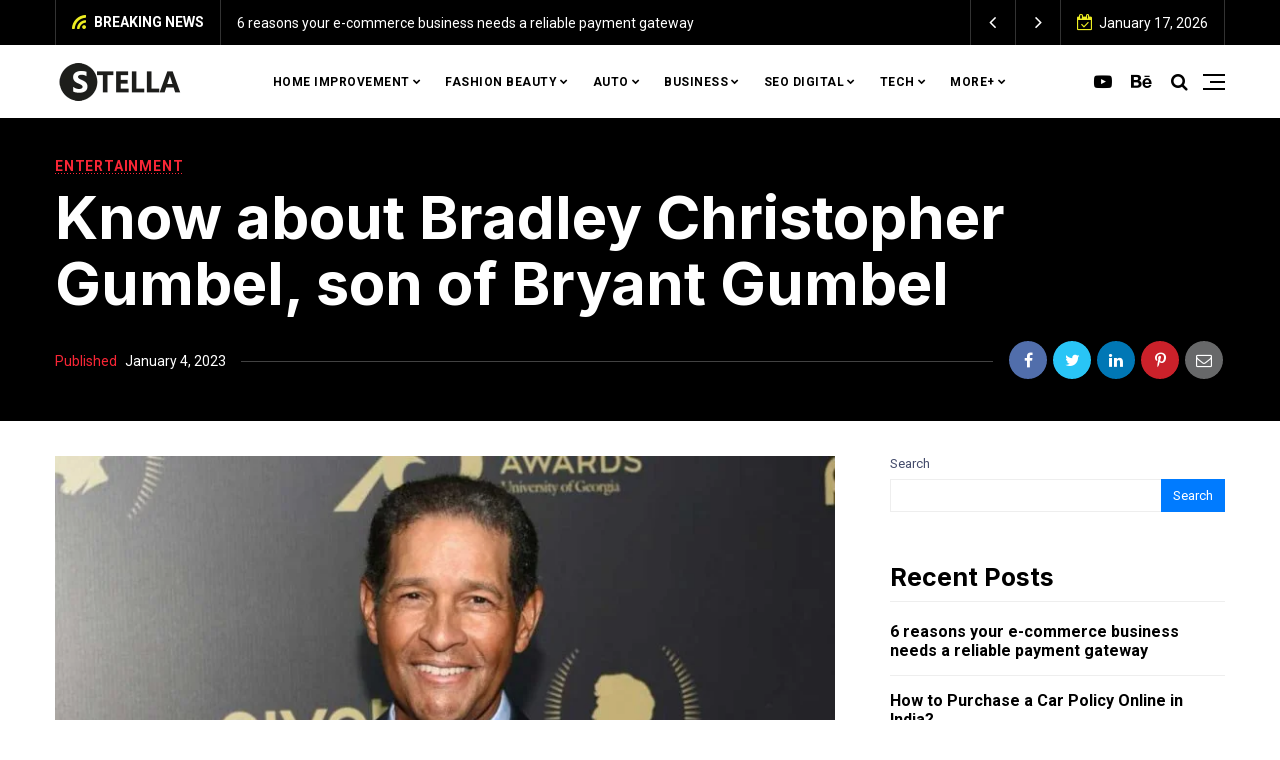

--- FILE ---
content_type: text/html; charset=UTF-8
request_url: https://stellanonna.com/bradley-christopher-gumbel/
body_size: 25017
content:
<!doctype html>
<html lang="en-US" prefix="og: https://ogp.me/ns#">
<head>
	<meta charset="UTF-8" />
	<meta name="viewport" content="width=device-width, initial-scale=1" />
	<link rel="profile" href="https://gmpg.org/xfn/11" />
	
<!-- Search Engine Optimization by Rank Math - https://s.rankmath.com/home -->
<title>Know about Bradley Christopher Gumbel, son of Bryant Gumbel - StellaNonna</title>
<meta name="description" content="Several people have gained the limelight through their connections with renowned personalities and Bradley Christopher Gumbel can be regarded as one of them."/>
<meta name="robots" content="index, follow, max-snippet:-1, max-video-preview:-1, max-image-preview:large"/>
<link rel="canonical" href="https://stellanonna.com/bradley-christopher-gumbel/" />
<meta property="og:locale" content="en_US" />
<meta property="og:type" content="article" />
<meta property="og:title" content="Know about Bradley Christopher Gumbel, son of Bryant Gumbel - StellaNonna" />
<meta property="og:description" content="Several people have gained the limelight through their connections with renowned personalities and Bradley Christopher Gumbel can be regarded as one of them." />
<meta property="og:url" content="https://stellanonna.com/bradley-christopher-gumbel/" />
<meta property="og:site_name" content="StellaNonna" />
<meta property="article:section" content="ENTERTAINMENT" />
<meta property="og:image" content="https://stellanonna.com/wp-content/uploads/2023/01/Bradley-Christopher-Gumbel.jpg" />
<meta property="og:image:secure_url" content="https://stellanonna.com/wp-content/uploads/2023/01/Bradley-Christopher-Gumbel.jpg" />
<meta property="og:image:width" content="940" />
<meta property="og:image:height" content="529" />
<meta property="og:image:alt" content="Bradley-Christopher-Gumbel" />
<meta property="og:image:type" content="image/jpeg" />
<meta property="article:published_time" content="2023-01-04T00:48:40+00:00" />
<meta name="twitter:card" content="summary_large_image" />
<meta name="twitter:title" content="Know about Bradley Christopher Gumbel, son of Bryant Gumbel - StellaNonna" />
<meta name="twitter:description" content="Several people have gained the limelight through their connections with renowned personalities and Bradley Christopher Gumbel can be regarded as one of them." />
<meta name="twitter:image" content="https://stellanonna.com/wp-content/uploads/2023/01/Bradley-Christopher-Gumbel.jpg" />
<script type="application/ld+json" class="rank-math-schema">{"@context":"https://schema.org","@graph":[{"@type":["Person","Organization"],"@id":"https://stellanonna.com/#person","name":"RootSuit@dmin"},{"@type":"WebSite","@id":"https://stellanonna.com/#website","url":"https://stellanonna.com","name":"RootSuit@dmin","publisher":{"@id":"https://stellanonna.com/#person"},"inLanguage":"en-US"},{"@type":"ImageObject","@id":"https://stellanonna.com/wp-content/uploads/2023/01/Bradley-Christopher-Gumbel.jpg","url":"https://stellanonna.com/wp-content/uploads/2023/01/Bradley-Christopher-Gumbel.jpg","width":"940","height":"529","caption":"Bradley-Christopher-Gumbel","inLanguage":"en-US"},{"@type":"WebPage","@id":"https://stellanonna.com/bradley-christopher-gumbel/#webpage","url":"https://stellanonna.com/bradley-christopher-gumbel/","name":"Know about Bradley Christopher Gumbel, son of Bryant Gumbel - StellaNonna","datePublished":"2023-01-04T00:48:40+00:00","dateModified":"2023-01-04T00:48:40+00:00","isPartOf":{"@id":"https://stellanonna.com/#website"},"primaryImageOfPage":{"@id":"https://stellanonna.com/wp-content/uploads/2023/01/Bradley-Christopher-Gumbel.jpg"},"inLanguage":"en-US"},{"@type":"Person","@id":"https://stellanonna.com/author/stellanonna/","name":"Stellanonna","url":"https://stellanonna.com/author/stellanonna/","image":{"@type":"ImageObject","@id":"https://secure.gravatar.com/avatar/6f986befdb15e8cac38b045c549f4a35?s=96&amp;d=mm&amp;r=g","url":"https://secure.gravatar.com/avatar/6f986befdb15e8cac38b045c549f4a35?s=96&amp;d=mm&amp;r=g","caption":"Stellanonna","inLanguage":"en-US"},"sameAs":["https://stellanonna.com"]},{"@type":"BlogPosting","headline":"Know about Bradley Christopher Gumbel, son of Bryant Gumbel - StellaNonna","datePublished":"2023-01-04T00:48:40+00:00","dateModified":"2023-01-04T00:48:40+00:00","articleSection":"ENTERTAINMENT","author":{"@id":"https://stellanonna.com/author/stellanonna/"},"publisher":{"@id":"https://stellanonna.com/#person"},"description":"Several people have gained the limelight through their connections with renowned personalities and Bradley Christopher Gumbel can be regarded as one of them.","name":"Know about Bradley Christopher Gumbel, son of Bryant Gumbel - StellaNonna","@id":"https://stellanonna.com/bradley-christopher-gumbel/#richSnippet","isPartOf":{"@id":"https://stellanonna.com/bradley-christopher-gumbel/#webpage"},"image":{"@id":"https://stellanonna.com/wp-content/uploads/2023/01/Bradley-Christopher-Gumbel.jpg"},"inLanguage":"en-US","mainEntityOfPage":{"@id":"https://stellanonna.com/bradley-christopher-gumbel/#webpage"}}]}</script>
<!-- /Rank Math WordPress SEO plugin -->

<link rel='dns-prefetch' href='//fonts.googleapis.com' />
<link rel="alternate" type="application/rss+xml" title="StellaNonna &raquo; Feed" href="https://stellanonna.com/feed/" />
<link rel="alternate" type="application/rss+xml" title="StellaNonna &raquo; Comments Feed" href="https://stellanonna.com/comments/feed/" />
<script>
window._wpemojiSettings = {"baseUrl":"https:\/\/s.w.org\/images\/core\/emoji\/14.0.0\/72x72\/","ext":".png","svgUrl":"https:\/\/s.w.org\/images\/core\/emoji\/14.0.0\/svg\/","svgExt":".svg","source":{"concatemoji":"https:\/\/stellanonna.com\/wp-includes\/js\/wp-emoji-release.min.js?ver=6.2.8"}};
/*! This file is auto-generated */
!function(e,a,t){var n,r,o,i=a.createElement("canvas"),p=i.getContext&&i.getContext("2d");function s(e,t){p.clearRect(0,0,i.width,i.height),p.fillText(e,0,0);e=i.toDataURL();return p.clearRect(0,0,i.width,i.height),p.fillText(t,0,0),e===i.toDataURL()}function c(e){var t=a.createElement("script");t.src=e,t.defer=t.type="text/javascript",a.getElementsByTagName("head")[0].appendChild(t)}for(o=Array("flag","emoji"),t.supports={everything:!0,everythingExceptFlag:!0},r=0;r<o.length;r++)t.supports[o[r]]=function(e){if(p&&p.fillText)switch(p.textBaseline="top",p.font="600 32px Arial",e){case"flag":return s("\ud83c\udff3\ufe0f\u200d\u26a7\ufe0f","\ud83c\udff3\ufe0f\u200b\u26a7\ufe0f")?!1:!s("\ud83c\uddfa\ud83c\uddf3","\ud83c\uddfa\u200b\ud83c\uddf3")&&!s("\ud83c\udff4\udb40\udc67\udb40\udc62\udb40\udc65\udb40\udc6e\udb40\udc67\udb40\udc7f","\ud83c\udff4\u200b\udb40\udc67\u200b\udb40\udc62\u200b\udb40\udc65\u200b\udb40\udc6e\u200b\udb40\udc67\u200b\udb40\udc7f");case"emoji":return!s("\ud83e\udef1\ud83c\udffb\u200d\ud83e\udef2\ud83c\udfff","\ud83e\udef1\ud83c\udffb\u200b\ud83e\udef2\ud83c\udfff")}return!1}(o[r]),t.supports.everything=t.supports.everything&&t.supports[o[r]],"flag"!==o[r]&&(t.supports.everythingExceptFlag=t.supports.everythingExceptFlag&&t.supports[o[r]]);t.supports.everythingExceptFlag=t.supports.everythingExceptFlag&&!t.supports.flag,t.DOMReady=!1,t.readyCallback=function(){t.DOMReady=!0},t.supports.everything||(n=function(){t.readyCallback()},a.addEventListener?(a.addEventListener("DOMContentLoaded",n,!1),e.addEventListener("load",n,!1)):(e.attachEvent("onload",n),a.attachEvent("onreadystatechange",function(){"complete"===a.readyState&&t.readyCallback()})),(e=t.source||{}).concatemoji?c(e.concatemoji):e.wpemoji&&e.twemoji&&(c(e.twemoji),c(e.wpemoji)))}(window,document,window._wpemojiSettings);
</script>
<style>
img.wp-smiley,
img.emoji {
	display: inline !important;
	border: none !important;
	box-shadow: none !important;
	height: 1em !important;
	width: 1em !important;
	margin: 0 0.07em !important;
	vertical-align: -0.1em !important;
	background: none !important;
	padding: 0 !important;
}
</style>
	<link rel='stylesheet' id='wp-block-library-css' href='https://stellanonna.com/wp-includes/css/dist/block-library/style.min.css?ver=6.2.8' media='all' />
<link rel='stylesheet' id='classic-theme-styles-css' href='https://stellanonna.com/wp-includes/css/classic-themes.min.css?ver=6.2.8' media='all' />
<style id='global-styles-inline-css'>
body{--wp--preset--color--black: #000000;--wp--preset--color--cyan-bluish-gray: #abb8c3;--wp--preset--color--white: #ffffff;--wp--preset--color--pale-pink: #f78da7;--wp--preset--color--vivid-red: #cf2e2e;--wp--preset--color--luminous-vivid-orange: #ff6900;--wp--preset--color--luminous-vivid-amber: #fcb900;--wp--preset--color--light-green-cyan: #7bdcb5;--wp--preset--color--vivid-green-cyan: #00d084;--wp--preset--color--pale-cyan-blue: #8ed1fc;--wp--preset--color--vivid-cyan-blue: #0693e3;--wp--preset--color--vivid-purple: #9b51e0;--wp--preset--gradient--vivid-cyan-blue-to-vivid-purple: linear-gradient(135deg,rgba(6,147,227,1) 0%,rgb(155,81,224) 100%);--wp--preset--gradient--light-green-cyan-to-vivid-green-cyan: linear-gradient(135deg,rgb(122,220,180) 0%,rgb(0,208,130) 100%);--wp--preset--gradient--luminous-vivid-amber-to-luminous-vivid-orange: linear-gradient(135deg,rgba(252,185,0,1) 0%,rgba(255,105,0,1) 100%);--wp--preset--gradient--luminous-vivid-orange-to-vivid-red: linear-gradient(135deg,rgba(255,105,0,1) 0%,rgb(207,46,46) 100%);--wp--preset--gradient--very-light-gray-to-cyan-bluish-gray: linear-gradient(135deg,rgb(238,238,238) 0%,rgb(169,184,195) 100%);--wp--preset--gradient--cool-to-warm-spectrum: linear-gradient(135deg,rgb(74,234,220) 0%,rgb(151,120,209) 20%,rgb(207,42,186) 40%,rgb(238,44,130) 60%,rgb(251,105,98) 80%,rgb(254,248,76) 100%);--wp--preset--gradient--blush-light-purple: linear-gradient(135deg,rgb(255,206,236) 0%,rgb(152,150,240) 100%);--wp--preset--gradient--blush-bordeaux: linear-gradient(135deg,rgb(254,205,165) 0%,rgb(254,45,45) 50%,rgb(107,0,62) 100%);--wp--preset--gradient--luminous-dusk: linear-gradient(135deg,rgb(255,203,112) 0%,rgb(199,81,192) 50%,rgb(65,88,208) 100%);--wp--preset--gradient--pale-ocean: linear-gradient(135deg,rgb(255,245,203) 0%,rgb(182,227,212) 50%,rgb(51,167,181) 100%);--wp--preset--gradient--electric-grass: linear-gradient(135deg,rgb(202,248,128) 0%,rgb(113,206,126) 100%);--wp--preset--gradient--midnight: linear-gradient(135deg,rgb(2,3,129) 0%,rgb(40,116,252) 100%);--wp--preset--duotone--dark-grayscale: url('#wp-duotone-dark-grayscale');--wp--preset--duotone--grayscale: url('#wp-duotone-grayscale');--wp--preset--duotone--purple-yellow: url('#wp-duotone-purple-yellow');--wp--preset--duotone--blue-red: url('#wp-duotone-blue-red');--wp--preset--duotone--midnight: url('#wp-duotone-midnight');--wp--preset--duotone--magenta-yellow: url('#wp-duotone-magenta-yellow');--wp--preset--duotone--purple-green: url('#wp-duotone-purple-green');--wp--preset--duotone--blue-orange: url('#wp-duotone-blue-orange');--wp--preset--font-size--small: 13px;--wp--preset--font-size--medium: 20px;--wp--preset--font-size--large: 36px;--wp--preset--font-size--x-large: 42px;--wp--preset--spacing--20: 0.44rem;--wp--preset--spacing--30: 0.67rem;--wp--preset--spacing--40: 1rem;--wp--preset--spacing--50: 1.5rem;--wp--preset--spacing--60: 2.25rem;--wp--preset--spacing--70: 3.38rem;--wp--preset--spacing--80: 5.06rem;--wp--preset--shadow--natural: 6px 6px 9px rgba(0, 0, 0, 0.2);--wp--preset--shadow--deep: 12px 12px 50px rgba(0, 0, 0, 0.4);--wp--preset--shadow--sharp: 6px 6px 0px rgba(0, 0, 0, 0.2);--wp--preset--shadow--outlined: 6px 6px 0px -3px rgba(255, 255, 255, 1), 6px 6px rgba(0, 0, 0, 1);--wp--preset--shadow--crisp: 6px 6px 0px rgba(0, 0, 0, 1);}:where(.is-layout-flex){gap: 0.5em;}body .is-layout-flow > .alignleft{float: left;margin-inline-start: 0;margin-inline-end: 2em;}body .is-layout-flow > .alignright{float: right;margin-inline-start: 2em;margin-inline-end: 0;}body .is-layout-flow > .aligncenter{margin-left: auto !important;margin-right: auto !important;}body .is-layout-constrained > .alignleft{float: left;margin-inline-start: 0;margin-inline-end: 2em;}body .is-layout-constrained > .alignright{float: right;margin-inline-start: 2em;margin-inline-end: 0;}body .is-layout-constrained > .aligncenter{margin-left: auto !important;margin-right: auto !important;}body .is-layout-constrained > :where(:not(.alignleft):not(.alignright):not(.alignfull)){max-width: var(--wp--style--global--content-size);margin-left: auto !important;margin-right: auto !important;}body .is-layout-constrained > .alignwide{max-width: var(--wp--style--global--wide-size);}body .is-layout-flex{display: flex;}body .is-layout-flex{flex-wrap: wrap;align-items: center;}body .is-layout-flex > *{margin: 0;}:where(.wp-block-columns.is-layout-flex){gap: 2em;}.has-black-color{color: var(--wp--preset--color--black) !important;}.has-cyan-bluish-gray-color{color: var(--wp--preset--color--cyan-bluish-gray) !important;}.has-white-color{color: var(--wp--preset--color--white) !important;}.has-pale-pink-color{color: var(--wp--preset--color--pale-pink) !important;}.has-vivid-red-color{color: var(--wp--preset--color--vivid-red) !important;}.has-luminous-vivid-orange-color{color: var(--wp--preset--color--luminous-vivid-orange) !important;}.has-luminous-vivid-amber-color{color: var(--wp--preset--color--luminous-vivid-amber) !important;}.has-light-green-cyan-color{color: var(--wp--preset--color--light-green-cyan) !important;}.has-vivid-green-cyan-color{color: var(--wp--preset--color--vivid-green-cyan) !important;}.has-pale-cyan-blue-color{color: var(--wp--preset--color--pale-cyan-blue) !important;}.has-vivid-cyan-blue-color{color: var(--wp--preset--color--vivid-cyan-blue) !important;}.has-vivid-purple-color{color: var(--wp--preset--color--vivid-purple) !important;}.has-black-background-color{background-color: var(--wp--preset--color--black) !important;}.has-cyan-bluish-gray-background-color{background-color: var(--wp--preset--color--cyan-bluish-gray) !important;}.has-white-background-color{background-color: var(--wp--preset--color--white) !important;}.has-pale-pink-background-color{background-color: var(--wp--preset--color--pale-pink) !important;}.has-vivid-red-background-color{background-color: var(--wp--preset--color--vivid-red) !important;}.has-luminous-vivid-orange-background-color{background-color: var(--wp--preset--color--luminous-vivid-orange) !important;}.has-luminous-vivid-amber-background-color{background-color: var(--wp--preset--color--luminous-vivid-amber) !important;}.has-light-green-cyan-background-color{background-color: var(--wp--preset--color--light-green-cyan) !important;}.has-vivid-green-cyan-background-color{background-color: var(--wp--preset--color--vivid-green-cyan) !important;}.has-pale-cyan-blue-background-color{background-color: var(--wp--preset--color--pale-cyan-blue) !important;}.has-vivid-cyan-blue-background-color{background-color: var(--wp--preset--color--vivid-cyan-blue) !important;}.has-vivid-purple-background-color{background-color: var(--wp--preset--color--vivid-purple) !important;}.has-black-border-color{border-color: var(--wp--preset--color--black) !important;}.has-cyan-bluish-gray-border-color{border-color: var(--wp--preset--color--cyan-bluish-gray) !important;}.has-white-border-color{border-color: var(--wp--preset--color--white) !important;}.has-pale-pink-border-color{border-color: var(--wp--preset--color--pale-pink) !important;}.has-vivid-red-border-color{border-color: var(--wp--preset--color--vivid-red) !important;}.has-luminous-vivid-orange-border-color{border-color: var(--wp--preset--color--luminous-vivid-orange) !important;}.has-luminous-vivid-amber-border-color{border-color: var(--wp--preset--color--luminous-vivid-amber) !important;}.has-light-green-cyan-border-color{border-color: var(--wp--preset--color--light-green-cyan) !important;}.has-vivid-green-cyan-border-color{border-color: var(--wp--preset--color--vivid-green-cyan) !important;}.has-pale-cyan-blue-border-color{border-color: var(--wp--preset--color--pale-cyan-blue) !important;}.has-vivid-cyan-blue-border-color{border-color: var(--wp--preset--color--vivid-cyan-blue) !important;}.has-vivid-purple-border-color{border-color: var(--wp--preset--color--vivid-purple) !important;}.has-vivid-cyan-blue-to-vivid-purple-gradient-background{background: var(--wp--preset--gradient--vivid-cyan-blue-to-vivid-purple) !important;}.has-light-green-cyan-to-vivid-green-cyan-gradient-background{background: var(--wp--preset--gradient--light-green-cyan-to-vivid-green-cyan) !important;}.has-luminous-vivid-amber-to-luminous-vivid-orange-gradient-background{background: var(--wp--preset--gradient--luminous-vivid-amber-to-luminous-vivid-orange) !important;}.has-luminous-vivid-orange-to-vivid-red-gradient-background{background: var(--wp--preset--gradient--luminous-vivid-orange-to-vivid-red) !important;}.has-very-light-gray-to-cyan-bluish-gray-gradient-background{background: var(--wp--preset--gradient--very-light-gray-to-cyan-bluish-gray) !important;}.has-cool-to-warm-spectrum-gradient-background{background: var(--wp--preset--gradient--cool-to-warm-spectrum) !important;}.has-blush-light-purple-gradient-background{background: var(--wp--preset--gradient--blush-light-purple) !important;}.has-blush-bordeaux-gradient-background{background: var(--wp--preset--gradient--blush-bordeaux) !important;}.has-luminous-dusk-gradient-background{background: var(--wp--preset--gradient--luminous-dusk) !important;}.has-pale-ocean-gradient-background{background: var(--wp--preset--gradient--pale-ocean) !important;}.has-electric-grass-gradient-background{background: var(--wp--preset--gradient--electric-grass) !important;}.has-midnight-gradient-background{background: var(--wp--preset--gradient--midnight) !important;}.has-small-font-size{font-size: var(--wp--preset--font-size--small) !important;}.has-medium-font-size{font-size: var(--wp--preset--font-size--medium) !important;}.has-large-font-size{font-size: var(--wp--preset--font-size--large) !important;}.has-x-large-font-size{font-size: var(--wp--preset--font-size--x-large) !important;}
.wp-block-navigation a:where(:not(.wp-element-button)){color: inherit;}
:where(.wp-block-columns.is-layout-flex){gap: 2em;}
.wp-block-pullquote{font-size: 1.5em;line-height: 1.6;}
</style>
<link rel='stylesheet' id='noptin_front-css' href='https://stellanonna.com/wp-content/plugins/newsletter-optin-box/includes/assets/css/frontend.css?ver=1675076908' media='all' />
<link rel='stylesheet' id='nemesis-fonts-css' href='https://fonts.googleapis.com/css?family=Inter%3A700%2C700%2C%2C400%7CRoboto%3A%2C400%2C%2C700%7CMontserrat%3A%2C900%7COswald%3A%2C400%7CRoboto%3A%2C700%2C%2C500&#038;subset=latin%2Clatin-ext%2Ccyrillic%2Ccyrillic-ext%2Cgreek%2Cgreek-ext%2Cvietnamese&#038;display=swap' media='all' />
<link rel='stylesheet' id='animate-css' href='https://stellanonna.com/wp-content/themes/nemesis/css/animate.min.css?ver=3.7.2' media='all' />
<link rel='stylesheet' id='fontawesome-css' href='https://stellanonna.com/wp-content/themes/nemesis/css/fonts.css?ver=4.7.0' media='all' />
<link rel='stylesheet' id='bootstrap-css' href='https://stellanonna.com/wp-content/themes/nemesis/css/bootstrap/bootstrap.min.css?ver=4.4.1' media='all' />
<link rel='stylesheet' id='nemesis-style-css' href='https://stellanonna.com/wp-content/themes/nemesis/style.css?ver=1.1.4' media='all' />
<style id='nemesis-style-inline-css'>
:root {
    --heading-font-family: Inter;
    --heading-font-weight: 700;
    --heading_font_weight_light: 400;
    --body-font-weight: 400;
    --link-font-weight: 700;
    --body-font-size: 13px;
    --megamenu-font-size: 14px;
    --megamenu-font-weight: 700;
    --container_width: 1200px;
    --color-1: #9aacd4;
    --color-2: #f92636;
    --color-3: #58db0b;
    --color-4: #949ee5;
    --color-5: #ff9900;
    --color-6: #80c583;
    --color-7: #a350eb;
    --color-8: #c2b7cc;
    --color-9: #98f562;
    --color-10: #dcc4f1;
    --background-color-1: #f6f6f6;
    --background-color-2: #fff7f3;
    --header_ads_bg: #ffffff;
    --topbar-bg: #000000;
    --topbar-color: #ffffff;
    --topbar-font-size: calc(13px + 1px);
    --top_bar_title_color: #ffffff;
    --top_bar_icon_color: #eeee22;
    --top_bar_border_color: #333333;
    --header_border_color: #ffffff;
    --border-color: #eeeeee;
    --widget-title-bg: #e9ecff;
    --widget-title-border: #eeeeee;
    --widget-title-padding-left: 0px;
    --widget-title-padding-right: 0px;
    --nemesis_widget_title_color: #f92636;
    --alert_bar_bg_color: #4a42ec;
    --alert_bar_fill_color_1: #0cbc87;
    --alert_bar_fill_color_2: #f7c32e;
    --alert_bar_btn_bg: #000000;
    --alert_bar_color: #ffffff;
}
body {color: #444c6c;background: #ffffff;font-size: 13px;font-family: Roboto;font-weight: 400;}
.magazine-post-header .fbt-item-thumbnail .post-author-wrapper .fbt-post-avatar {border-color: #ffffff;}
.feed-view .card-text {font-size: 13px;font-family: Roboto;font-weight: 400;}
.page-view .entry-content p, .item-view .post-body, .post-author-box .nemesis-author-desc {color: #444c6c;font-size: calc(13px + 3px);font-weight: 400}
a {color: #000;font-weight: var(--link-font-weight);}
.post-meta a:hover, .widget_recent_entries ul li a:hover, .outer-wrapper .widget_recent_entries ul li a:hover, .elementor-column .widget_recent_entries ul li a:hover, a:hover, .fbt-shape-title .fbt-cat-content .fbt-category .cat-link:hover, .fbt-item-post.format-image .format-without-img .fbt-cat-content .fbt-category .cat-link:hover, .magazine-post-caption .fbt-sc-caption .post-date-wrap .date-text, .magazine-post-caption .fbt-sc-caption .post-author-wrap .by-text {color: #f92636;}
a .fa,a .fab,a .fad,a .fal,a .far,a .fas {font-size: calc(13px + 5px);}
.magazine-post-caption .title-caption h1 {font-size: calc(48px + 12px);font-weight: 700;}
@media( max-width: 1200px ) {.magazine-post-caption .title-caption h1 {font-size: 48px;}}
@media( max-width: 767.98px ) {.magazine-post-caption .title-caption h1 {font-size: calc(48px - 18px);}}
@media( max-width: 419.98px ) {.magazine-post-caption .title-caption h1 {font-size: calc(48px - 25px);}}
.fbt-single-excerpt {font-size: calc(13px + 8px);color: #000000;}
@media ( max-width: 575.98px ) {.fbt-single-excerpt {font-size: calc(13px + 3px);line-height: 1.6;}}
.magazine-post-caption .fbt-sc-caption .post-author, .magazine-post-caption .fbt-sc-caption .post-date, .magazine-post-caption .fbt-sc-caption .date-text, .magazine-post-caption .fbt-sc-caption .by-text {font-size: calc(13px + 1px);}
.mag-container .magazine-posts .fbt-index-grid .post-meta, .mag-blog-pager .post-page-numbers {font-size: 12px ;}
.fbt-bottom-shape {background: #ffffff;}
.footer-wrapper {margin-top: 0;}
.slider-post-meta, .post-meta {font-family: Roboto;font-size: 12px;font-weight: 400;}
.cat-style-2 .fbt-category .cat-link, .mag-container .magazine-posts .fbt-index-grid .fbt-index-caption .fbt-cat-content .cat-link, .fbt-grid-slider3 .fbt-item-caption .fbt-cat-content .cat-link, .style-2 .cat-link, .magazine-carousel.fbt-featured--slider .fbt-cat-content .cat-link {font-family: Roboto;font-size: calc(13px - 2px);}
.sidebar-wrapper__content .sidenav-menu li a,.navbar .nav-link, .sidebar-wrapper .widget_nav_menu .menu .menu-item a {font-family: Roboto;font-size: 12px;font-weight: 700;text-transform: uppercase;}
.dropdown .dropdown-menu .dropdown-item {font-family: Roboto;font-size: 12px;font-weight: 500;text-transform: uppercase;}
@media (min-width: 1200px){.navbar .dropdown-menu{border-top: 0px solid #47c3fb !important;}}
ul.dropdown-menu li > ul.dropdown-menu {top: calc(-10px + -0px);}
.mag-container .fbt-page-title .display-4, .fbt-shape-title .display-4, h1, h2, h3, h4, h5, h6, h1 a, h2 a, h3 a, h4 a, h5 a, h6 a, .h1, .h2, .h3, .h4, .h5, .h6, 
.outer-wrapper .recentcomments a, .main-content .recentcomments a,
.outer-wrapper .widget_recent_entries ul li a, .elementor-column .widget_recent_entries ul li a {color: #000000;font-weight: 700;}
.entry-content .has-drop-cap:not(:focus)::first-letter, .post-body .has-drop-cap:not(:focus)::first-letter {color: #000000;}
h1, h2, h3, h4, h5, h6, .h1, .h2, .h3, .h4, .h5, .h6 {font-family: Inter;overflow-wrap: break-word;}
.slider-item .fbt-post-caption::before {font-family: Inter;font-weight: 700;}
.card-columns .fbt-index-post.card {margin-bottom: calc(35px - 5px);}@media (min-width: 576px) {.card-columns {-webkit-column-gap: 35px;column-gap: 35px;}}
.card {-webkit-box-shadow: 0 15px 15px -10px rgba(23, 16, 159, 0.15);box-shadow: 0 15px 15px -10px rgba(23, 16, 159, 0.15);}
#page-wrapper {margin-top: 0;}
.navbar {margin-bottom: 0;}
@media (min-width: 1367px) {.fbt-shape-title .display-4 {font-size: 48px;}}
.fbt-featured--slider .slider-title {font-size: 60px;}
.fbt-big-title-text {font-family: Montserrat;font-weight: 900;}
.fbt-big-title-text .main-title .title-sec-text {font-family: Oswald;font-weight: 400;}
.fbt_main_title_wrapper {background: #000000;padding-top: 3rem;padding-bottom: 3rem;}
.archive-container .author-container {background: #000000;}
.magazine-view .mag-blog-pager .page-numbers {color: #ffffff;background: #000000;font-size: calc(13px + 2px);}
.magazine-view .mag-blog-pager .list-num-pagination.fbt-no-border .page-numbers {font-size: 13px;}
.magazine-view .mag-blog-pager .page-numbers.current, .magazine-view .mag-blog-pager .page-numbers:hover {background: #f92636;}
.magazine-view .mag-blog-pager .list-num-pagination {border-color: #000000;}
.sidebar-wrapper {width: 340px;left: -340px;}
@media ( max-width: 320px ) {.sidebar-wrapper {width: calc(340px - 50px);left: calc(-340px + 50px);}}
.footer-light,.footer-dark {background-color: #000000;}.fbt-bottom-shape svg {fill: #000000;}
.fbt-nav-skin {background-color: #ffffff;}
.fbt-nav-skin {-webkit-box-shadow: 0 4px 30px rgba(0, 0, 0, .06);box-shadow: 0 0 25px rgba(0, 0, 0, .06);}
.fbt_sticky_nav.sticky__nav.scrolling_nav {background: #000000;}
.fbt-menu-bars .menu-bar, .fbt-menu-bars .menu-bar:before, .fbt-menu-bars .menu-bar:after, .fbt-header-8 .fbt-menu-bars .menu-bar, .fbt-header-8 .fbt-menu-bars .menu-bar:before, .fbt-header-8 .fbt-menu-bars .menu-bar:after {background-color: #000000;}
.navbar-fbt .navbar-nav .active > .nav-link, .navbar-fbt .navbar-nav .nav-link, .navbar-fbt .navbar-search, .navbar-fbt .navbar-toggler, .navbar-fbt .header-socials a, .fbt-header-4 .navbar-search {color: #000000;}@media (max-width: 1199.98px) {.dropdown .dropdown-menu .dropdown-item {color: #000000 !important;}}
.navbar-fbt .navbar-nav .nav-link:hover, .navbar-fbt .navbar-nav .nav-link:focus, .header-socials a:hover {color: #f92636;opacity: 0.85;}
.navbar-fbt.fbt_sticky_nav.sticky__nav.scrolling_nav .fbt-sidenav .fbt-menu-bars .menu-bar, .navbar-fbt.fbt_sticky_nav.sticky__nav.scrolling_nav .fbt-sidenav .fbt-menu-bars .menu-bar:before, .navbar-fbt.fbt_sticky_nav.sticky__nav.scrolling_nav .fbt-sidenav .fbt-menu-bars .menu-bar:after {background-color: #ffffff;}
.navbar-fbt.fbt_sticky_nav.sticky__nav.scrolling_nav .fbt-sidenav, .navbar-fbt.fbt_sticky_nav.sticky__nav.scrolling_nav .navbar-nav .nav-link, .navbar-fbt.fbt_sticky_nav.sticky__nav.scrolling_nav .navbar-search, .navbar-fbt.fbt_sticky_nav.sticky__nav.scrolling_nav .header-socials a {color: #ffffff;}
.navbar-fbt.fbt_sticky_nav.sticky__nav.scrolling_nav .navbar-nav .nav-link:hover, .navbar-fbt.fbt_sticky_nav.sticky__nav.scrolling_nav .header-socials a:hover {color: #f92636;opacity: 1;}
.dropdown .dropdown-menu .dropdown-item, h6.mega a {color: #000000;}@media (max-width: 1199.98px) {.dropdown .dropdown-menu {background: transparent;}}
.dropdown .dropdown-menu .dropdown-item:hover,.dropdown .dropdown-menu .dropdown-item:focus, h6.mega a:hover {color: #f92636;}
.widget_block h2, .widget_block h3, .widget_block h4, .widget_block h5, .widget_block h6,
.fbt-sep-title h4.title-heading-left,.footer-dark .title-heading,.footer-light .title-heading {font-size: 25px;}
#toTop {background: #f92636;}
#toTop:hover {background: #f94554;}
.nemesis-author-name, .nemesis-author-desc, .author-desc-content .nav-link, .fbt_main_title_wrapper h3, .fbt_main_title_wrapper .archive-description p {color: #ffffff;}
.fbt_main_title_wrapper .search-for-text {color: #f92636;}
.footer-menu .socialList .nav-link {padding: 0!important;width: 40px;height: 40px;line-height: 45px;text-align: center;border-radius: 2000px;margin: 0 2px;background: rgba(255, 255, 255, .2);}
.magazine-post-caption {background: #000000;padding: 40px 0;}@media ( max-width: 767.98px ) {.magazine-post-caption {padding: 25px 0;}}
.magazine-post-caption .title-caption h1, .magazine-post-caption .fbt-single-excerpt p, .magazine-post-caption .fbt-sc-caption .post-date, .magazine-post-caption .fbt-sc-caption .post-author a {color: #ffffff;}
.magazine-post-caption .fbt-sc-caption .line {border-color: #424242;}
.magazine-post-caption .fbt-sc-caption .post-date-wrap .date-text, .magazine-post-caption .fbt-sc-caption .post-author-wrap .by-text {color: #f92636;}
.magazine-post-caption .fbt-single-cats .cat-link {color: #f92636;background: -webkit-gradient(linear, right top, left top, color-stop(0, #f92636), color-stop(25%, #f92636), color-stop(25%, transparent)) -2px 100%/3px 1px repeat-x;background: linear-gradient(to left, #f92636 0, #f92636 25%, transparent 25%) -2px 100%/3px 1px repeat-x;}
.magazine-post-caption .fbt-single-cats .cat-link:hover {color: #ffffff;background: -webkit-gradient(linear, right top, left top, color-stop(0, #ffffff), color-stop(25%, #ffffff), color-stop(25%, transparent)) -2px 100%/3px 1px repeat-x;background: linear-gradient(to left, #ffffff 0, #ffffff 25%, transparent 25%) -2px 100%/3px 1px repeat-x;}
.magazine-post-caption .fbt-sc-caption .post-author a:hover {color: #ffffff;}

</style>
<script src='https://stellanonna.com/wp-includes/js/jquery/jquery.min.js?ver=3.6.4' id='jquery-core-js'></script>
<script src='https://stellanonna.com/wp-includes/js/jquery/jquery-migrate.min.js?ver=3.4.0' id='jquery-migrate-js'></script>
<link rel="https://api.w.org/" href="https://stellanonna.com/wp-json/" /><link rel="alternate" type="application/json" href="https://stellanonna.com/wp-json/wp/v2/posts/5729" /><link rel="EditURI" type="application/rsd+xml" title="RSD" href="https://stellanonna.com/xmlrpc.php?rsd" />
<link rel="wlwmanifest" type="application/wlwmanifest+xml" href="https://stellanonna.com/wp-includes/wlwmanifest.xml" />
<meta name="generator" content="WordPress 6.2.8" />
<link rel='shortlink' href='https://stellanonna.com/?p=5729' />
<link rel="alternate" type="application/json+oembed" href="https://stellanonna.com/wp-json/oembed/1.0/embed?url=https%3A%2F%2Fstellanonna.com%2Fbradley-christopher-gumbel%2F" />
<link rel="alternate" type="text/xml+oembed" href="https://stellanonna.com/wp-json/oembed/1.0/embed?url=https%3A%2F%2Fstellanonna.com%2Fbradley-christopher-gumbel%2F&#038;format=xml" />
		<meta property="og:type" content="article" />
										<meta property="og:image" content="https://stellanonna.com/wp-content/uploads/2023/01/Bradley-Christopher-Gumbel-800x529.jpg" />
		<meta name="twitter:image" content="https://stellanonna.com/wp-content/uploads/2023/01/Bradley-Christopher-Gumbel-800x529.jpg" />
				<meta property="og:url" content="https://stellanonna.com/bradley-christopher-gumbel/" />
		<meta property="og:title" content="Know about Bradley Christopher Gumbel, son of Bryant Gumbel" />
		<meta property="og:description" content="Several people have gained the limelight through their connections with renowned personalities and Bradley Christopher Gumbel can be regarded as one of them. He became famous through his celebrity journalist father, Bryant Gumbel. Bradley Christopher Gumbel’s Family Bradley Christopher Gumbel is the eldest son of Bryant Gumbel and June Baranco. His father, Bryant Gumbel was [&hellip;]" />
		<meta name="twitter:card" content="summary_large_image">
		<meta name="twitter:url" content="https://stellanonna.com/bradley-christopher-gumbel/">
		<meta name="twitter:title" content="Know about Bradley Christopher Gumbel, son of Bryant Gumbel">
		<meta name="twitter:description" content="Several people have gained the limelight through their connections with renowned personalities and Bradley Christopher Gumbel can be regarded as one of them. He became famous through his celebrity journalist father, Bryant Gumbel. Bradley Christopher Gumbel’s Family Bradley Christopher Gumbel is the eldest son of Bryant Gumbel and June Baranco. His father, Bryant Gumbel was [&hellip;]">
			<link rel="icon" href="https://stellanonna.com/wp-content/uploads/2021/09/cropped-favicon-45x45.png" sizes="32x32" />
<link rel="icon" href="https://stellanonna.com/wp-content/uploads/2021/09/cropped-favicon-300x300.png" sizes="192x192" />
<link rel="apple-touch-icon" href="https://stellanonna.com/wp-content/uploads/2021/09/cropped-favicon-300x300.png" />
<meta name="msapplication-TileImage" content="https://stellanonna.com/wp-content/uploads/2021/09/cropped-favicon-300x300.png" />
</head>
<body data-rsssl=1 class="post-template-default single single-post postid-5729 single-format-standard wp-embed-responsive noptin theme-nemesis no-sidebar-widgets fbt-footer-customizer-no-shape nemesis-magazine newspaper-widget-title has-mobile-menu elementor-default elementor-kit-4842">
	<svg xmlns="http://www.w3.org/2000/svg" viewBox="0 0 0 0" width="0" height="0" focusable="false" role="none" style="visibility: hidden; position: absolute; left: -9999px; overflow: hidden;" ><defs><filter id="wp-duotone-dark-grayscale"><feColorMatrix color-interpolation-filters="sRGB" type="matrix" values=" .299 .587 .114 0 0 .299 .587 .114 0 0 .299 .587 .114 0 0 .299 .587 .114 0 0 " /><feComponentTransfer color-interpolation-filters="sRGB" ><feFuncR type="table" tableValues="0 0.49803921568627" /><feFuncG type="table" tableValues="0 0.49803921568627" /><feFuncB type="table" tableValues="0 0.49803921568627" /><feFuncA type="table" tableValues="1 1" /></feComponentTransfer><feComposite in2="SourceGraphic" operator="in" /></filter></defs></svg><svg xmlns="http://www.w3.org/2000/svg" viewBox="0 0 0 0" width="0" height="0" focusable="false" role="none" style="visibility: hidden; position: absolute; left: -9999px; overflow: hidden;" ><defs><filter id="wp-duotone-grayscale"><feColorMatrix color-interpolation-filters="sRGB" type="matrix" values=" .299 .587 .114 0 0 .299 .587 .114 0 0 .299 .587 .114 0 0 .299 .587 .114 0 0 " /><feComponentTransfer color-interpolation-filters="sRGB" ><feFuncR type="table" tableValues="0 1" /><feFuncG type="table" tableValues="0 1" /><feFuncB type="table" tableValues="0 1" /><feFuncA type="table" tableValues="1 1" /></feComponentTransfer><feComposite in2="SourceGraphic" operator="in" /></filter></defs></svg><svg xmlns="http://www.w3.org/2000/svg" viewBox="0 0 0 0" width="0" height="0" focusable="false" role="none" style="visibility: hidden; position: absolute; left: -9999px; overflow: hidden;" ><defs><filter id="wp-duotone-purple-yellow"><feColorMatrix color-interpolation-filters="sRGB" type="matrix" values=" .299 .587 .114 0 0 .299 .587 .114 0 0 .299 .587 .114 0 0 .299 .587 .114 0 0 " /><feComponentTransfer color-interpolation-filters="sRGB" ><feFuncR type="table" tableValues="0.54901960784314 0.98823529411765" /><feFuncG type="table" tableValues="0 1" /><feFuncB type="table" tableValues="0.71764705882353 0.25490196078431" /><feFuncA type="table" tableValues="1 1" /></feComponentTransfer><feComposite in2="SourceGraphic" operator="in" /></filter></defs></svg><svg xmlns="http://www.w3.org/2000/svg" viewBox="0 0 0 0" width="0" height="0" focusable="false" role="none" style="visibility: hidden; position: absolute; left: -9999px; overflow: hidden;" ><defs><filter id="wp-duotone-blue-red"><feColorMatrix color-interpolation-filters="sRGB" type="matrix" values=" .299 .587 .114 0 0 .299 .587 .114 0 0 .299 .587 .114 0 0 .299 .587 .114 0 0 " /><feComponentTransfer color-interpolation-filters="sRGB" ><feFuncR type="table" tableValues="0 1" /><feFuncG type="table" tableValues="0 0.27843137254902" /><feFuncB type="table" tableValues="0.5921568627451 0.27843137254902" /><feFuncA type="table" tableValues="1 1" /></feComponentTransfer><feComposite in2="SourceGraphic" operator="in" /></filter></defs></svg><svg xmlns="http://www.w3.org/2000/svg" viewBox="0 0 0 0" width="0" height="0" focusable="false" role="none" style="visibility: hidden; position: absolute; left: -9999px; overflow: hidden;" ><defs><filter id="wp-duotone-midnight"><feColorMatrix color-interpolation-filters="sRGB" type="matrix" values=" .299 .587 .114 0 0 .299 .587 .114 0 0 .299 .587 .114 0 0 .299 .587 .114 0 0 " /><feComponentTransfer color-interpolation-filters="sRGB" ><feFuncR type="table" tableValues="0 0" /><feFuncG type="table" tableValues="0 0.64705882352941" /><feFuncB type="table" tableValues="0 1" /><feFuncA type="table" tableValues="1 1" /></feComponentTransfer><feComposite in2="SourceGraphic" operator="in" /></filter></defs></svg><svg xmlns="http://www.w3.org/2000/svg" viewBox="0 0 0 0" width="0" height="0" focusable="false" role="none" style="visibility: hidden; position: absolute; left: -9999px; overflow: hidden;" ><defs><filter id="wp-duotone-magenta-yellow"><feColorMatrix color-interpolation-filters="sRGB" type="matrix" values=" .299 .587 .114 0 0 .299 .587 .114 0 0 .299 .587 .114 0 0 .299 .587 .114 0 0 " /><feComponentTransfer color-interpolation-filters="sRGB" ><feFuncR type="table" tableValues="0.78039215686275 1" /><feFuncG type="table" tableValues="0 0.94901960784314" /><feFuncB type="table" tableValues="0.35294117647059 0.47058823529412" /><feFuncA type="table" tableValues="1 1" /></feComponentTransfer><feComposite in2="SourceGraphic" operator="in" /></filter></defs></svg><svg xmlns="http://www.w3.org/2000/svg" viewBox="0 0 0 0" width="0" height="0" focusable="false" role="none" style="visibility: hidden; position: absolute; left: -9999px; overflow: hidden;" ><defs><filter id="wp-duotone-purple-green"><feColorMatrix color-interpolation-filters="sRGB" type="matrix" values=" .299 .587 .114 0 0 .299 .587 .114 0 0 .299 .587 .114 0 0 .299 .587 .114 0 0 " /><feComponentTransfer color-interpolation-filters="sRGB" ><feFuncR type="table" tableValues="0.65098039215686 0.40392156862745" /><feFuncG type="table" tableValues="0 1" /><feFuncB type="table" tableValues="0.44705882352941 0.4" /><feFuncA type="table" tableValues="1 1" /></feComponentTransfer><feComposite in2="SourceGraphic" operator="in" /></filter></defs></svg><svg xmlns="http://www.w3.org/2000/svg" viewBox="0 0 0 0" width="0" height="0" focusable="false" role="none" style="visibility: hidden; position: absolute; left: -9999px; overflow: hidden;" ><defs><filter id="wp-duotone-blue-orange"><feColorMatrix color-interpolation-filters="sRGB" type="matrix" values=" .299 .587 .114 0 0 .299 .587 .114 0 0 .299 .587 .114 0 0 .299 .587 .114 0 0 " /><feComponentTransfer color-interpolation-filters="sRGB" ><feFuncR type="table" tableValues="0.098039215686275 1" /><feFuncG type="table" tableValues="0 0.66274509803922" /><feFuncB type="table" tableValues="0.84705882352941 0.41960784313725" /><feFuncA type="table" tableValues="1 1" /></feComponentTransfer><feComposite in2="SourceGraphic" operator="in" /></filter></defs></svg>	<div id="fbt-content-overlay" class="active-sidebar-overlay"></div>
		<div class="main_search_form">
		<form role="search" method="get" id="search" class="search-form" action="https://stellanonna.com/" ><div class="input">
	<input type="text" class="search" placeholder="Search..." value="" name="s" />
	<button type="submit" class="submit fa fa-search"></button></div><button id="close" type="reset" value="">×</button>
</form>	</div>
		<div id="page-wrapper" class="magazine-view item-view">
		<header class="header-section">
                <div class="fbt-top-bar">
    <div class="container">
        <div class="top-bar-inner">
            <div class="fbt-ticker-wrapper">
                <div class="fbt-ticker">
                                        <div id="tickerCarousel" class="fbt-ticker-slide carousel slide" data-ride="carousel">
                                                <div class="tt-wrapper">
                            <span class="ticker-title"><i class="fa fa-rss"></i> <span>BREAKING NEWS</span></span>
                        </div>
                        <div class="carousel-inner">
                                                                                            <div class="carousel-item active">
                                                                    <div class="post-content">
                                        <span class="post-title"><a href="https://stellanonna.com/6-reasons-your-e-commerce-business-needs-a-reliable-payment-gateway/">6 reasons your e-commerce business needs a reliable payment gateway</a></span>
                                    </div>
                                </div>
                                                                                            <div class="carousel-item">
                                                                    <div class="post-content">
                                        <span class="post-title"><a href="https://stellanonna.com/how-to-purchase-a-car-policy-online-in-india/">How to Purchase a Car Policy Online in India?</a></span>
                                    </div>
                                </div>
                                                                                            <div class="carousel-item">
                                                                    <div class="post-content">
                                        <span class="post-title"><a href="https://stellanonna.com/which-technology-trends-are-defining-the-next-sustainability-business-wave/">Which Technology Trends are Defining the Next Sustainability Business Wave?</a></span>
                                    </div>
                                </div>
                                                                                            <div class="carousel-item">
                                                                    <div class="post-content">
                                        <span class="post-title"><a href="https://stellanonna.com/5-essential-tools-and-platforms-for-forex-trading-at-home/">5 Essential Tools and Platforms for Forex Trading at Home</a></span>
                                    </div>
                                </div>
                                                                                            <div class="carousel-item">
                                                                    <div class="post-content">
                                        <span class="post-title"><a href="https://stellanonna.com/a-guide-to-rewarding-your-employees/">A Guide to Rewarding Your Employees</a></span>
                                    </div>
                                </div>
                                                    </div> 
                                                <div class="fbt-control-wrapper d-lg-block d-none">
                            <div class="fbt-ticker-control d-flex">
                                <a class="fbt-control-prev control" href="#tickerCarousel" role="button" data-slide="prev">
                                    <i class="fa fa-angle-left"></i>
                                </a>
                                <a class="fbt-control-next control" href="#tickerCarousel" role="button" data-slide="next">
                                    <i class="fa fa-angle-right"></i>
                                </a>
                            </div>
                        </div>
                                            </div>
                                    </div>
            </div>
                        <div class="fbt-header-date">
                <span class="date-today">
                    <i class="fa fa-calendar-check-o" aria-hidden="true"></i>
                    January 17, 2026                </span>
            </div>
                    </div>
    </div>
</div><!-- .fbt-top-bar end -->                                        <nav id="header-wrapper" class="navbar navbar-expand-xl navbar-fbt fbt-nav-skin fbt_sticky_nav">
        <div class="container clearfix">
            <div class="navbar-brand order-1 order-xl-1 mr-auto">
                <a href="https://stellanonna.com/">
                                        <img class="fbt-standart-logo" src="https://stellanonna.com/wp-content/uploads/2022/11/stellanonna.png" alt="Life and Passion" />
                                                    <img class="fbt-scrolling-logo" src="https://stellanonna.com/wp-content/uploads/2022/11/LOGO.png" alt="Life and Passion" />
    </a>            </div>
            <div class="header-buttons order-2 order-xl-3">
                                <span class="header-socials d-none d-md-inline hs-disabled">
                                            																<a class="youtube" href="#" target="_blank"><i class="fa fa-youtube-play"></i></a>
										<a class="behance" href="#" target="_blank"><i class="fa fa-behance"></i></a>
			                                    </span>
                                                <span class="fa fa-search navbar-search search-trigger"></span>
                                                    <span class="fbt-sidenav active fbt-desktop-show">
                        <span class="fbt-menu-bars"><span class="menu-bar"></span></span>
                    </span>
                            </div>
            <div id="navbar-menu" class="collapse navbar-collapse order-3 order-xl-2 clearfix"><ul id="main-menu" class="navbar-nav m-auto"><li id="menu-item-4307" class="menu-item menu-item-type-taxonomy menu-item-object-category menu-item-4307 nav-item fbt-megamenu dropdown"><a href="https://stellanonna.com/category/home-improvement/" class="dropdown-toggle nav-link">HOME IMPROVEMENT</a><div class="sub-mega-grid dropdown-menu depth-0"><div class="container"><div class="fbt-mega-grid"><div class="fbt-mega-item"><div class="fbt-mega-thumbnail radius-10"><a href="https://stellanonna.com/transforming-foyer-spaces-with-elegant-lighting/"><img width="350" height="210" src="https://stellanonna.com/wp-content/uploads/2025/11/Transforming-Foyer-Spaces-with-Elegant-Lighting-350x210.jpg" class="attachment-nemesis-mega-menu size-nemesis-mega-menu wp-post-image" alt="Transforming Foyer Spaces with Elegant Lighting" decoding="async" loading="lazy" srcset="https://stellanonna.com/wp-content/uploads/2025/11/Transforming-Foyer-Spaces-with-Elegant-Lighting-350x210.jpg 350w, https://stellanonna.com/wp-content/uploads/2025/11/Transforming-Foyer-Spaces-with-Elegant-Lighting-750x450.jpg 750w" sizes="(max-width: 350px) 100vw, 350px" /></a></div><div class="title-caption"><h6 class="mega"><a href="https://stellanonna.com/transforming-foyer-spaces-with-elegant-lighting/">Transforming Foyer Spaces with Elegant Lighting</a></h6></div></div><div class="fbt-mega-item"><div class="fbt-mega-thumbnail radius-10"><a href="https://stellanonna.com/5-outdoor-home-improvements-to-boost-property-value-and-security/"><img width="350" height="210" src="https://stellanonna.com/wp-content/uploads/2025/10/5-Outdoor-Home-Improvements-to-Boost-Property-Value-and-Security-350x210.jpg" class="attachment-nemesis-mega-menu size-nemesis-mega-menu wp-post-image" alt="5 Outdoor Home Improvements to Boost Property Value and Security" decoding="async" loading="lazy" srcset="https://stellanonna.com/wp-content/uploads/2025/10/5-Outdoor-Home-Improvements-to-Boost-Property-Value-and-Security-350x210.jpg 350w, https://stellanonna.com/wp-content/uploads/2025/10/5-Outdoor-Home-Improvements-to-Boost-Property-Value-and-Security-750x450.jpg 750w" sizes="(max-width: 350px) 100vw, 350px" /></a></div><div class="title-caption"><h6 class="mega"><a href="https://stellanonna.com/5-outdoor-home-improvements-to-boost-property-value-and-security/">5 Outdoor Home Improvements to Boost Property Value and Security</a></h6></div></div><div class="fbt-mega-item"><div class="fbt-mega-thumbnail radius-10"><a href="https://stellanonna.com/why-ignoring-small-ac-issues-can-lead-to-expensive-repairs-later/"><img width="350" height="210" src="https://stellanonna.com/wp-content/uploads/2025/10/Why-Ignoring-Small-AC-Issues-Can-Lead-to-Expensive-Repairs-Later-350x210.jpg" class="attachment-nemesis-mega-menu size-nemesis-mega-menu wp-post-image" alt="Why Ignoring Small AC Issues Can Lead to Expensive Repairs Later" decoding="async" loading="lazy" srcset="https://stellanonna.com/wp-content/uploads/2025/10/Why-Ignoring-Small-AC-Issues-Can-Lead-to-Expensive-Repairs-Later-350x210.jpg 350w, https://stellanonna.com/wp-content/uploads/2025/10/Why-Ignoring-Small-AC-Issues-Can-Lead-to-Expensive-Repairs-Later-750x450.jpg 750w" sizes="(max-width: 350px) 100vw, 350px" /></a></div><div class="title-caption"><h6 class="mega"><a href="https://stellanonna.com/why-ignoring-small-ac-issues-can-lead-to-expensive-repairs-later/">Why Ignoring Small AC Issues Can Lead to Expensive Repairs Later</a></h6></div></div><div class="fbt-mega-item"><div class="fbt-mega-thumbnail radius-10"><a href="https://stellanonna.com/preparing-your-home-for-a-pool-5-things-for-homeowners-to-consider/"><img width="350" height="210" src="https://stellanonna.com/wp-content/uploads/2025/09/Preparing-Your-Home-For-a-Pool-5-Things-For-Homeowners-to-Consider-350x210.jpg" class="attachment-nemesis-mega-menu size-nemesis-mega-menu wp-post-image" alt="Preparing Your Home For a Pool 5 Things For Homeowners to Consider" decoding="async" loading="lazy" srcset="https://stellanonna.com/wp-content/uploads/2025/09/Preparing-Your-Home-For-a-Pool-5-Things-For-Homeowners-to-Consider-350x210.jpg 350w, https://stellanonna.com/wp-content/uploads/2025/09/Preparing-Your-Home-For-a-Pool-5-Things-For-Homeowners-to-Consider-750x450.jpg 750w" sizes="(max-width: 350px) 100vw, 350px" /></a></div><div class="title-caption"><h6 class="mega"><a href="https://stellanonna.com/preparing-your-home-for-a-pool-5-things-for-homeowners-to-consider/">Preparing Your Home For a Pool 5 Things For Homeowners to Consider</a></h6></div></div><div class="fbt-mega-item"><div class="fbt-mega-thumbnail radius-10"><a href="https://stellanonna.com/a-beginners-guide-to-adding-classic-pieces-to-modern-interiors/"><img width="350" height="210" src="https://stellanonna.com/wp-content/uploads/2025/09/A-Beginners-Guide-to-Adding-Classic-Pieces-to-Modern-Interiors-350x210.jpg" class="attachment-nemesis-mega-menu size-nemesis-mega-menu wp-post-image" alt="A Beginner’s Guide to Adding Classic Pieces to Modern Interiors" decoding="async" loading="lazy" srcset="https://stellanonna.com/wp-content/uploads/2025/09/A-Beginners-Guide-to-Adding-Classic-Pieces-to-Modern-Interiors-350x210.jpg 350w, https://stellanonna.com/wp-content/uploads/2025/09/A-Beginners-Guide-to-Adding-Classic-Pieces-to-Modern-Interiors-750x450.jpg 750w" sizes="(max-width: 350px) 100vw, 350px" /></a></div><div class="title-caption"><h6 class="mega"><a href="https://stellanonna.com/a-beginners-guide-to-adding-classic-pieces-to-modern-interiors/">A Beginner’s Guide to Adding Classic Pieces to Modern Interiors</a></h6></div></div></div></div></div></li>
<li id="menu-item-5796" class="menu-item menu-item-type-taxonomy menu-item-object-category menu-item-5796 nav-item fbt-megamenu dropdown"><a href="https://stellanonna.com/category/fashion-beauty/" class="dropdown-toggle nav-link">FASHION BEAUTY</a><div class="sub-mega-grid dropdown-menu depth-0"><div class="container"><div class="fbt-mega-grid"><div class="fbt-mega-item"><div class="fbt-mega-thumbnail radius-10"><a href="https://stellanonna.com/the-ultimate-guide-to-choosing-the-perfect-dress-for-every-occasion/"><img width="350" height="210" src="https://stellanonna.com/wp-content/uploads/2025/09/The-Ultimate-Guide-To-Choosing-the-Perfect-Dress-for-Every-Occasion-350x210.jpg" class="attachment-nemesis-mega-menu size-nemesis-mega-menu wp-post-image" alt="The Ultimate Guide To Choosing the Perfect Dress for Every Occasion" decoding="async" loading="lazy" srcset="https://stellanonna.com/wp-content/uploads/2025/09/The-Ultimate-Guide-To-Choosing-the-Perfect-Dress-for-Every-Occasion-350x210.jpg 350w, https://stellanonna.com/wp-content/uploads/2025/09/The-Ultimate-Guide-To-Choosing-the-Perfect-Dress-for-Every-Occasion-750x450.jpg 750w" sizes="(max-width: 350px) 100vw, 350px" /></a></div><div class="title-caption"><h6 class="mega"><a href="https://stellanonna.com/the-ultimate-guide-to-choosing-the-perfect-dress-for-every-occasion/">The Ultimate Guide To Choosing the Perfect Dress for Every Occasion</a></h6></div></div><div class="fbt-mega-item"><div class="fbt-mega-thumbnail radius-10"><a href="https://stellanonna.com/outerwear-designed-for-modern-adventures/"><img width="350" height="210" src="https://stellanonna.com/wp-content/uploads/2025/08/Outerwear-Designed-for-Modern-Adventures-350x210.jpg" class="attachment-nemesis-mega-menu size-nemesis-mega-menu wp-post-image" alt="Outerwear Designed for Modern Adventures" decoding="async" loading="lazy" srcset="https://stellanonna.com/wp-content/uploads/2025/08/Outerwear-Designed-for-Modern-Adventures-350x210.jpg 350w, https://stellanonna.com/wp-content/uploads/2025/08/Outerwear-Designed-for-Modern-Adventures-750x450.jpg 750w" sizes="(max-width: 350px) 100vw, 350px" /></a></div><div class="title-caption"><h6 class="mega"><a href="https://stellanonna.com/outerwear-designed-for-modern-adventures/">Outerwear Designed for Modern Adventures</a></h6></div></div><div class="fbt-mega-item"><div class="fbt-mega-thumbnail radius-10"><a href="https://stellanonna.com/insider-beauty-picks-whats-trending-right-now/"><img width="350" height="210" src="https://stellanonna.com/wp-content/uploads/2025/07/Insider-Beauty-Picks-Whats-Trending-Right-Now-350x210.jpg" class="attachment-nemesis-mega-menu size-nemesis-mega-menu wp-post-image" alt="Insider Beauty Picks: What’s Trending Right Now" decoding="async" loading="lazy" srcset="https://stellanonna.com/wp-content/uploads/2025/07/Insider-Beauty-Picks-Whats-Trending-Right-Now-350x210.jpg 350w, https://stellanonna.com/wp-content/uploads/2025/07/Insider-Beauty-Picks-Whats-Trending-Right-Now-750x450.jpg 750w" sizes="(max-width: 350px) 100vw, 350px" /></a></div><div class="title-caption"><h6 class="mega"><a href="https://stellanonna.com/insider-beauty-picks-whats-trending-right-now/">Insider Beauty Picks: What’s Trending Right Now</a></h6></div></div><div class="fbt-mega-item"><div class="fbt-mega-thumbnail radius-10"><a href="https://stellanonna.com/what-makes-a-timeless-wardrobe-in-todays-world/"><img width="350" height="210" src="https://stellanonna.com/wp-content/uploads/2025/06/What-Makes-a-Timeless-Wardrobe-in-Todays-World-350x210.jpg" class="attachment-nemesis-mega-menu size-nemesis-mega-menu wp-post-image" alt="What Makes a Timeless Wardrobe in Today&#039;s World" decoding="async" loading="lazy" srcset="https://stellanonna.com/wp-content/uploads/2025/06/What-Makes-a-Timeless-Wardrobe-in-Todays-World-350x210.jpg 350w, https://stellanonna.com/wp-content/uploads/2025/06/What-Makes-a-Timeless-Wardrobe-in-Todays-World-750x450.jpg 750w" sizes="(max-width: 350px) 100vw, 350px" /></a></div><div class="title-caption"><h6 class="mega"><a href="https://stellanonna.com/what-makes-a-timeless-wardrobe-in-todays-world/">What Makes a Timeless Wardrobe in Today&#8217;s World</a></h6></div></div><div class="fbt-mega-item"><div class="fbt-mega-thumbnail radius-10"><a href="https://stellanonna.com/how-to-look-after-your-skin-while-youre-on-the-go/"><img width="350" height="210" src="https://stellanonna.com/wp-content/uploads/2025/04/How-to-Look-After-Your-Skin-While-Youre-on-the-Go-350x210.jpg" class="attachment-nemesis-mega-menu size-nemesis-mega-menu wp-post-image" alt="How to Look After Your Skin While You’re on the Go" decoding="async" loading="lazy" srcset="https://stellanonna.com/wp-content/uploads/2025/04/How-to-Look-After-Your-Skin-While-Youre-on-the-Go-350x210.jpg 350w, https://stellanonna.com/wp-content/uploads/2025/04/How-to-Look-After-Your-Skin-While-Youre-on-the-Go-750x450.jpg 750w" sizes="(max-width: 350px) 100vw, 350px" /></a></div><div class="title-caption"><h6 class="mega"><a href="https://stellanonna.com/how-to-look-after-your-skin-while-youre-on-the-go/">How to Look After Your Skin While You’re on the Go</a></h6></div></div></div></div></div></li>
<li id="menu-item-4301" class="menu-item menu-item-type-taxonomy menu-item-object-category menu-item-4301 nav-item fbt-megamenu dropdown"><a href="https://stellanonna.com/category/auto/" class="dropdown-toggle nav-link">AUTO</a><div class="sub-mega-grid dropdown-menu depth-0"><div class="container"><div class="fbt-mega-grid"><div class="fbt-mega-item"><div class="fbt-mega-thumbnail radius-10"><a href="https://stellanonna.com/how-to-purchase-a-car-policy-online-in-india/"><img width="350" height="210" src="https://stellanonna.com/wp-content/uploads/2025/12/How-to-Purchase-a-Car-Policy-Online-in-India-350x210.jpg" class="attachment-nemesis-mega-menu size-nemesis-mega-menu wp-post-image" alt="How to Purchase a Car Policy Online in India?" decoding="async" loading="lazy" srcset="https://stellanonna.com/wp-content/uploads/2025/12/How-to-Purchase-a-Car-Policy-Online-in-India-350x210.jpg 350w, https://stellanonna.com/wp-content/uploads/2025/12/How-to-Purchase-a-Car-Policy-Online-in-India-750x450.jpg 750w" sizes="(max-width: 350px) 100vw, 350px" /></a></div><div class="title-caption"><h6 class="mega"><a href="https://stellanonna.com/how-to-purchase-a-car-policy-online-in-india/">How to Purchase a Car Policy Online in India?</a></h6></div></div><div class="fbt-mega-item"><div class="fbt-mega-thumbnail radius-10"><a href="https://stellanonna.com/top-causes-of-truck-accidents-and-how-to-prevent-them/"><img width="350" height="210" src="https://stellanonna.com/wp-content/uploads/2025/09/Top-Causes-of-Truck-Accidents-and-How-to-Prevent-Them-350x210.jpg" class="attachment-nemesis-mega-menu size-nemesis-mega-menu wp-post-image" alt="Top Causes of Truck Accidents and How to Prevent Them" decoding="async" loading="lazy" srcset="https://stellanonna.com/wp-content/uploads/2025/09/Top-Causes-of-Truck-Accidents-and-How-to-Prevent-Them-350x210.jpg 350w, https://stellanonna.com/wp-content/uploads/2025/09/Top-Causes-of-Truck-Accidents-and-How-to-Prevent-Them-300x180.jpg 300w, https://stellanonna.com/wp-content/uploads/2025/09/Top-Causes-of-Truck-Accidents-and-How-to-Prevent-Them-768x460.jpg 768w, https://stellanonna.com/wp-content/uploads/2025/09/Top-Causes-of-Truck-Accidents-and-How-to-Prevent-Them-800x479.jpg 800w, https://stellanonna.com/wp-content/uploads/2025/09/Top-Causes-of-Truck-Accidents-and-How-to-Prevent-Them-750x450.jpg 750w, https://stellanonna.com/wp-content/uploads/2025/09/Top-Causes-of-Truck-Accidents-and-How-to-Prevent-Them.jpg 940w" sizes="(max-width: 350px) 100vw, 350px" /></a></div><div class="title-caption"><h6 class="mega"><a href="https://stellanonna.com/top-causes-of-truck-accidents-and-how-to-prevent-them/">Top Causes of Truck Accidents and How to Prevent Them</a></h6></div></div><div class="fbt-mega-item"><div class="fbt-mega-thumbnail radius-10"><a href="https://stellanonna.com/why-is-my-car-sitting-unevenly-common-causes-of-suspension-imbalance/"><img width="350" height="210" src="https://stellanonna.com/wp-content/uploads/2024/12/Why-Is-My-Car-Sitting-Unevenly-Common-Causes-of-Suspension-Imbalance-350x210.jpg" class="attachment-nemesis-mega-menu size-nemesis-mega-menu wp-post-image" alt="Why Is My Car Sitting Unevenly? Common Causes of Suspension Imbalance" decoding="async" loading="lazy" srcset="https://stellanonna.com/wp-content/uploads/2024/12/Why-Is-My-Car-Sitting-Unevenly-Common-Causes-of-Suspension-Imbalance-350x210.jpg 350w, https://stellanonna.com/wp-content/uploads/2024/12/Why-Is-My-Car-Sitting-Unevenly-Common-Causes-of-Suspension-Imbalance-750x450.jpg 750w" sizes="(max-width: 350px) 100vw, 350px" /></a></div><div class="title-caption"><h6 class="mega"><a href="https://stellanonna.com/why-is-my-car-sitting-unevenly-common-causes-of-suspension-imbalance/">Why Is My Car Sitting Unevenly? Common Causes of Suspension Imbalance</a></h6></div></div><div class="fbt-mega-item"><div class="fbt-mega-thumbnail radius-10"><a href="https://stellanonna.com/the-road-less-travelled-exploring-the-differences-between-buying-and-leasing/"><img width="350" height="210" src="https://stellanonna.com/wp-content/uploads/2024/02/buying-and-leasing-a-car-350x210.jpg" class="attachment-nemesis-mega-menu size-nemesis-mega-menu wp-post-image" alt="buying and leasing a car" decoding="async" loading="lazy" srcset="https://stellanonna.com/wp-content/uploads/2024/02/buying-and-leasing-a-car-350x210.jpg 350w, https://stellanonna.com/wp-content/uploads/2024/02/buying-and-leasing-a-car-750x450.jpg 750w" sizes="(max-width: 350px) 100vw, 350px" /></a></div><div class="title-caption"><h6 class="mega"><a href="https://stellanonna.com/the-road-less-travelled-exploring-the-differences-between-buying-and-leasing/">The Road Less Travelled: Exploring the Differences Between Buying and Leasing</a></h6></div></div><div class="fbt-mega-item"><div class="fbt-mega-thumbnail radius-10"><a href="https://stellanonna.com/how-to-get-your-rv-ready-for-the-new-year/"><img width="350" height="210" src="https://stellanonna.com/wp-content/uploads/2023/11/RV-Ready-for-the-New-Year-350x210.jpg" class="attachment-nemesis-mega-menu size-nemesis-mega-menu wp-post-image" alt="RV Ready for the New Year" decoding="async" loading="lazy" srcset="https://stellanonna.com/wp-content/uploads/2023/11/RV-Ready-for-the-New-Year-350x210.jpg 350w, https://stellanonna.com/wp-content/uploads/2023/11/RV-Ready-for-the-New-Year-750x450.jpg 750w" sizes="(max-width: 350px) 100vw, 350px" /></a></div><div class="title-caption"><h6 class="mega"><a href="https://stellanonna.com/how-to-get-your-rv-ready-for-the-new-year/">How to Get Your RV Ready for the New Year</a></h6></div></div></div></div></div></li>
<li id="menu-item-4302" class="menu-item menu-item-type-taxonomy menu-item-object-category menu-item-4302 nav-item fbt-megamenu dropdown"><a href="https://stellanonna.com/category/business/" class="dropdown-toggle nav-link">BUSINESS</a><div class="sub-mega-grid dropdown-menu depth-0"><div class="container"><div class="fbt-mega-grid"><div class="fbt-mega-item"><div class="fbt-mega-thumbnail radius-10"><a href="https://stellanonna.com/6-reasons-your-e-commerce-business-needs-a-reliable-payment-gateway/"><img width="350" height="210" src="https://stellanonna.com/wp-content/uploads/2026/01/6-reasons-your-e-commerce-business-needs-a-reliable-payment-gateway-350x210.jpg" class="attachment-nemesis-mega-menu size-nemesis-mega-menu wp-post-image" alt="6 reasons your e-commerce business needs a reliable payment gateway" decoding="async" loading="lazy" srcset="https://stellanonna.com/wp-content/uploads/2026/01/6-reasons-your-e-commerce-business-needs-a-reliable-payment-gateway-350x210.jpg 350w, https://stellanonna.com/wp-content/uploads/2026/01/6-reasons-your-e-commerce-business-needs-a-reliable-payment-gateway-750x450.jpg 750w" sizes="(max-width: 350px) 100vw, 350px" /></a></div><div class="title-caption"><h6 class="mega"><a href="https://stellanonna.com/6-reasons-your-e-commerce-business-needs-a-reliable-payment-gateway/">6 reasons your e-commerce business needs a reliable payment gateway</a></h6></div></div><div class="fbt-mega-item"><div class="fbt-mega-thumbnail radius-10"><a href="https://stellanonna.com/which-technology-trends-are-defining-the-next-sustainability-business-wave/"><img width="350" height="210" src="https://stellanonna.com/wp-content/uploads/2025/12/Which-Technology-Trends-are-Defining-the-Next-Sustainability-Business-Wave-350x210.jpg" class="attachment-nemesis-mega-menu size-nemesis-mega-menu wp-post-image" alt="Which Technology Trends are Defining the Next Sustainability Business Wave?" decoding="async" loading="lazy" srcset="https://stellanonna.com/wp-content/uploads/2025/12/Which-Technology-Trends-are-Defining-the-Next-Sustainability-Business-Wave-350x210.jpg 350w, https://stellanonna.com/wp-content/uploads/2025/12/Which-Technology-Trends-are-Defining-the-Next-Sustainability-Business-Wave-750x450.jpg 750w" sizes="(max-width: 350px) 100vw, 350px" /></a></div><div class="title-caption"><h6 class="mega"><a href="https://stellanonna.com/which-technology-trends-are-defining-the-next-sustainability-business-wave/">Which Technology Trends are Defining the Next Sustainability Business Wave?</a></h6></div></div><div class="fbt-mega-item"><div class="fbt-mega-thumbnail radius-10"><a href="https://stellanonna.com/a-guide-to-rewarding-your-employees/"><img width="350" height="210" src="https://stellanonna.com/wp-content/uploads/2025/12/A-Guide-to-Rewarding-Your-Employees-350x210.jpg" class="attachment-nemesis-mega-menu size-nemesis-mega-menu wp-post-image" alt="A Guide to Rewarding Your Employees" decoding="async" loading="lazy" srcset="https://stellanonna.com/wp-content/uploads/2025/12/A-Guide-to-Rewarding-Your-Employees-350x210.jpg 350w, https://stellanonna.com/wp-content/uploads/2025/12/A-Guide-to-Rewarding-Your-Employees-750x450.jpg 750w" sizes="(max-width: 350px) 100vw, 350px" /></a></div><div class="title-caption"><h6 class="mega"><a href="https://stellanonna.com/a-guide-to-rewarding-your-employees/">A Guide to Rewarding Your Employees</a></h6></div></div><div class="fbt-mega-item"><div class="fbt-mega-thumbnail radius-10"><a href="https://stellanonna.com/the-future-of-communication-why-your-business-needs-faxing-software-in-the-digital-age/"><img width="350" height="210" src="https://stellanonna.com/wp-content/uploads/2025/11/The-Future-of-Communication-Why-Your-Business-Needs-Faxing-Software-in-the-Digital-Age-350x210.jpg" class="attachment-nemesis-mega-menu size-nemesis-mega-menu wp-post-image" alt="The Future of Communication: Why Your Business Needs Faxing Software in the Digital Age" decoding="async" loading="lazy" srcset="https://stellanonna.com/wp-content/uploads/2025/11/The-Future-of-Communication-Why-Your-Business-Needs-Faxing-Software-in-the-Digital-Age-350x210.jpg 350w, https://stellanonna.com/wp-content/uploads/2025/11/The-Future-of-Communication-Why-Your-Business-Needs-Faxing-Software-in-the-Digital-Age-750x450.jpg 750w" sizes="(max-width: 350px) 100vw, 350px" /></a></div><div class="title-caption"><h6 class="mega"><a href="https://stellanonna.com/the-future-of-communication-why-your-business-needs-faxing-software-in-the-digital-age/">The Future of Communication: Why Your Business Needs Faxing Software in the Digital Age</a></h6></div></div><div class="fbt-mega-item"><div class="fbt-mega-thumbnail radius-10"><a href="https://stellanonna.com/could-your-school-bus-business-survive-a-major-claim/"><img width="350" height="210" src="https://stellanonna.com/wp-content/uploads/2025/11/What-Would-Happen-If-Your-School-Bus-Wasnt-Insured-Properly-350x210.jpg" class="attachment-nemesis-mega-menu size-nemesis-mega-menu wp-post-image" alt="Could Your School Bus Business Survive a Major Claim?" decoding="async" loading="lazy" srcset="https://stellanonna.com/wp-content/uploads/2025/11/What-Would-Happen-If-Your-School-Bus-Wasnt-Insured-Properly-350x210.jpg 350w, https://stellanonna.com/wp-content/uploads/2025/11/What-Would-Happen-If-Your-School-Bus-Wasnt-Insured-Properly-750x450.jpg 750w" sizes="(max-width: 350px) 100vw, 350px" /></a></div><div class="title-caption"><h6 class="mega"><a href="https://stellanonna.com/could-your-school-bus-business-survive-a-major-claim/">Could Your School Bus Business Survive a Major Claim?</a></h6></div></div></div></div></div></li>
<li id="menu-item-4309" class="menu-item menu-item-type-taxonomy menu-item-object-category menu-item-4309 nav-item fbt-megamenu dropdown"><a href="https://stellanonna.com/category/seo-digital/" class="dropdown-toggle nav-link">SEO DIGITAL</a><div class="sub-mega-grid dropdown-menu depth-0"><div class="container"><div class="fbt-mega-grid"><div class="fbt-mega-item"><div class="fbt-mega-thumbnail radius-10"><a href="https://stellanonna.com/the-future-of-communication-why-your-business-needs-faxing-software-in-the-digital-age/"><img width="350" height="210" src="https://stellanonna.com/wp-content/uploads/2025/11/The-Future-of-Communication-Why-Your-Business-Needs-Faxing-Software-in-the-Digital-Age-350x210.jpg" class="attachment-nemesis-mega-menu size-nemesis-mega-menu wp-post-image" alt="The Future of Communication: Why Your Business Needs Faxing Software in the Digital Age" decoding="async" loading="lazy" srcset="https://stellanonna.com/wp-content/uploads/2025/11/The-Future-of-Communication-Why-Your-Business-Needs-Faxing-Software-in-the-Digital-Age-350x210.jpg 350w, https://stellanonna.com/wp-content/uploads/2025/11/The-Future-of-Communication-Why-Your-Business-Needs-Faxing-Software-in-the-Digital-Age-750x450.jpg 750w" sizes="(max-width: 350px) 100vw, 350px" /></a></div><div class="title-caption"><h6 class="mega"><a href="https://stellanonna.com/the-future-of-communication-why-your-business-needs-faxing-software-in-the-digital-age/">The Future of Communication: Why Your Business Needs Faxing Software in the Digital Age</a></h6></div></div><div class="fbt-mega-item"><div class="fbt-mega-thumbnail radius-10"><a href="https://stellanonna.com/the-importance-of-being-reachable-at-all-times/"><img width="350" height="210" src="https://stellanonna.com/wp-content/uploads/2025/08/The-Importance-of-Being-Reachable-at-All-Times-350x210.jpg" class="attachment-nemesis-mega-menu size-nemesis-mega-menu wp-post-image" alt="The Importance of Being Reachable at All Times" decoding="async" loading="lazy" srcset="https://stellanonna.com/wp-content/uploads/2025/08/The-Importance-of-Being-Reachable-at-All-Times-350x210.jpg 350w, https://stellanonna.com/wp-content/uploads/2025/08/The-Importance-of-Being-Reachable-at-All-Times-750x450.jpg 750w" sizes="(max-width: 350px) 100vw, 350px" /></a></div><div class="title-caption"><h6 class="mega"><a href="https://stellanonna.com/the-importance-of-being-reachable-at-all-times/">The Importance of Being Reachable at All Times</a></h6></div></div><div class="fbt-mega-item"><div class="fbt-mega-thumbnail radius-10"><a href="https://stellanonna.com/productivity-security-and-scalability-finding-the-balance-in-cloud-adoption/"><img width="350" height="210" src="https://stellanonna.com/wp-content/uploads/2025/07/Productivity-Security-and-Scalability-Finding-the-Balance-in-Cloud-Adoption-350x210.jpg" class="attachment-nemesis-mega-menu size-nemesis-mega-menu wp-post-image" alt="Productivity, Security, and Scalability: Finding the Balance in Cloud Adoption" decoding="async" loading="lazy" /></a></div><div class="title-caption"><h6 class="mega"><a href="https://stellanonna.com/productivity-security-and-scalability-finding-the-balance-in-cloud-adoption/">Productivity, Security, and Scalability: Finding the Balance in Cloud Adoption</a></h6></div></div><div class="fbt-mega-item"><div class="fbt-mega-thumbnail radius-10"><a href="https://stellanonna.com/top-law-firm-seo-company-in-2023/"><img width="350" height="210" src="https://stellanonna.com/wp-content/uploads/2023/10/Top-Law-Firm-SEO-Company-in-2023-350x210.jpg" class="attachment-nemesis-mega-menu size-nemesis-mega-menu wp-post-image" alt="Top Law Firm SEO Company in 2023" decoding="async" loading="lazy" srcset="https://stellanonna.com/wp-content/uploads/2023/10/Top-Law-Firm-SEO-Company-in-2023-350x210.jpg 350w, https://stellanonna.com/wp-content/uploads/2023/10/Top-Law-Firm-SEO-Company-in-2023-750x450.jpg 750w, https://stellanonna.com/wp-content/uploads/2023/10/Top-Law-Firm-SEO-Company-in-2023-1000x600.jpg 1000w" sizes="(max-width: 350px) 100vw, 350px" /></a></div><div class="title-caption"><h6 class="mega"><a href="https://stellanonna.com/top-law-firm-seo-company-in-2023/">Top Law Firm SEO Company in 2023</a></h6></div></div><div class="fbt-mega-item"><div class="fbt-mega-thumbnail radius-10"><a href="https://stellanonna.com/why-do-you-need-seo-consulting/"><img width="350" height="210" src="https://stellanonna.com/wp-content/uploads/2023/06/WHY-DO-YOU-NEED-SEO-CONSULTING-350x210.jpg" class="attachment-nemesis-mega-menu size-nemesis-mega-menu wp-post-image" alt="WHY DO YOU NEED SEO CONSULTING" decoding="async" loading="lazy" srcset="https://stellanonna.com/wp-content/uploads/2023/06/WHY-DO-YOU-NEED-SEO-CONSULTING-350x210.jpg 350w, https://stellanonna.com/wp-content/uploads/2023/06/WHY-DO-YOU-NEED-SEO-CONSULTING-750x450.jpg 750w" sizes="(max-width: 350px) 100vw, 350px" /></a></div><div class="title-caption"><h6 class="mega"><a href="https://stellanonna.com/why-do-you-need-seo-consulting/">Why Do You Need Seo Consulting?</a></h6></div></div></div></div></div></li>
<li id="menu-item-4311" class="menu-item menu-item-type-taxonomy menu-item-object-category menu-item-4311 nav-item fbt-megamenu dropdown"><a href="https://stellanonna.com/category/tech/" class="dropdown-toggle nav-link">TECH</a><div class="sub-mega-grid dropdown-menu depth-0"><div class="container"><div class="fbt-mega-grid"><div class="fbt-mega-item"><div class="fbt-mega-thumbnail radius-10"><a href="https://stellanonna.com/modern-office-environments-integrating-technology-for-productivity/"><img width="350" height="210" src="https://stellanonna.com/wp-content/uploads/2025/09/Modern-Office-Environments-Integrating-Technology-for-Productivity-350x210.jpg" class="attachment-nemesis-mega-menu size-nemesis-mega-menu wp-post-image" alt="Modern Office Environments: Integrating Technology for Productivity" decoding="async" loading="lazy" srcset="https://stellanonna.com/wp-content/uploads/2025/09/Modern-Office-Environments-Integrating-Technology-for-Productivity-350x210.jpg 350w, https://stellanonna.com/wp-content/uploads/2025/09/Modern-Office-Environments-Integrating-Technology-for-Productivity-750x450.jpg 750w" sizes="(max-width: 350px) 100vw, 350px" /></a></div><div class="title-caption"><h6 class="mega"><a href="https://stellanonna.com/modern-office-environments-integrating-technology-for-productivity/">Modern Office Environments: Integrating Technology for Productivity</a></h6></div></div><div class="fbt-mega-item"><div class="fbt-mega-thumbnail radius-10"><a href="https://stellanonna.com/hacks-that-make-last-minute-travel-easy/"><img width="350" height="210" src="https://stellanonna.com/wp-content/uploads/2025/09/Hacks-That-Make-Last-Minute-Travel-Easy-350x210.jpg" class="attachment-nemesis-mega-menu size-nemesis-mega-menu wp-post-image" alt="Hacks That Make Last-Minute Travel Easy" decoding="async" loading="lazy" srcset="https://stellanonna.com/wp-content/uploads/2025/09/Hacks-That-Make-Last-Minute-Travel-Easy-350x210.jpg 350w, https://stellanonna.com/wp-content/uploads/2025/09/Hacks-That-Make-Last-Minute-Travel-Easy-750x450.jpg 750w" sizes="(max-width: 350px) 100vw, 350px" /></a></div><div class="title-caption"><h6 class="mega"><a href="https://stellanonna.com/hacks-that-make-last-minute-travel-easy/">Hacks That Make Last-Minute Travel Easy</a></h6></div></div><div class="fbt-mega-item"><div class="fbt-mega-thumbnail radius-10"><a href="https://stellanonna.com/how-to-read-skincare-labels-like-a-pro/"><img width="350" height="210" src="https://stellanonna.com/wp-content/uploads/2025/06/How-to-Read-Skincare-Labels-Like-a-Pro-350x210.jpg" class="attachment-nemesis-mega-menu size-nemesis-mega-menu wp-post-image" alt="How to Read Skincare Labels Like a Pro" decoding="async" loading="lazy" /></a></div><div class="title-caption"><h6 class="mega"><a href="https://stellanonna.com/how-to-read-skincare-labels-like-a-pro/">How to Read Skincare Labels Like a Pro</a></h6></div></div><div class="fbt-mega-item"><div class="fbt-mega-thumbnail radius-10"><a href="https://stellanonna.com/from-substrate-to-showcase-materials-that-elevate-display-printing/"><img width="350" height="210" src="https://stellanonna.com/wp-content/uploads/2025/05/From-Substrate-to-Showcase-Materials-That-Elevate-Display-Printing-350x210.jpg" class="attachment-nemesis-mega-menu size-nemesis-mega-menu wp-post-image" alt="From Substrate to Showcase: Materials That Elevate Display Printing" decoding="async" loading="lazy" srcset="https://stellanonna.com/wp-content/uploads/2025/05/From-Substrate-to-Showcase-Materials-That-Elevate-Display-Printing-350x210.jpg 350w, https://stellanonna.com/wp-content/uploads/2025/05/From-Substrate-to-Showcase-Materials-That-Elevate-Display-Printing-750x450.jpg 750w" sizes="(max-width: 350px) 100vw, 350px" /></a></div><div class="title-caption"><h6 class="mega"><a href="https://stellanonna.com/from-substrate-to-showcase-materials-that-elevate-display-printing/">From Substrate to Showcase: Materials That Elevate Display Printing</a></h6></div></div><div class="fbt-mega-item"><div class="fbt-mega-thumbnail radius-10"><a href="https://stellanonna.com/thriving-as-an-it-professional-in-the-digital-era-tips-and-strategies/"><img width="350" height="210" src="https://stellanonna.com/wp-content/uploads/2024/04/IT-Professional-in-the-Digital-Era-350x210.jpg" class="attachment-nemesis-mega-menu size-nemesis-mega-menu wp-post-image" alt="IT Professional in the Digital Era" decoding="async" loading="lazy" srcset="https://stellanonna.com/wp-content/uploads/2024/04/IT-Professional-in-the-Digital-Era-350x210.jpg 350w, https://stellanonna.com/wp-content/uploads/2024/04/IT-Professional-in-the-Digital-Era-750x450.jpg 750w" sizes="(max-width: 350px) 100vw, 350px" /></a></div><div class="title-caption"><h6 class="mega"><a href="https://stellanonna.com/thriving-as-an-it-professional-in-the-digital-era-tips-and-strategies/">Thriving as an IT Professional in the Digital Era: Tips and Strategies</a></h6></div></div></div></div></div></li>
<li id="menu-item-4846" class="menu-item menu-item-type-custom menu-item-object-custom menu-item-has-children dropdown menu-item-4846 nav-item"><a href="#" class="dropdown-toggle nav-link">MORE+</a>
<ul class="dropdown-menu depth-0">
	<li id="menu-item-4304" class="menu-item menu-item-type-taxonomy menu-item-object-category current-post-ancestor current-menu-parent current-post-parent menu-item-4304 nav-item fbt-megamenu dropdown"><a href="https://stellanonna.com/category/entertainment/" class="dropdown-item">ENTERTAINMENT</a></li>
	<li id="menu-item-4306" class="menu-item menu-item-type-taxonomy menu-item-object-category menu-item-4306 nav-item fbt-megamenu dropdown"><a href="https://stellanonna.com/category/health-2/" class="dropdown-item">HEALTH</a></li>
	<li id="menu-item-4308" class="menu-item menu-item-type-taxonomy menu-item-object-category menu-item-4308 nav-item fbt-megamenu dropdown"><a href="https://stellanonna.com/category/outdoor/" class="dropdown-item">OUTDOOR</a></li>
	<li id="menu-item-4305" class="menu-item menu-item-type-taxonomy menu-item-object-category menu-item-4305 nav-item fbt-megamenu dropdown"><a href="https://stellanonna.com/category/finance/" class="dropdown-item">FINANCE</a></li>
	<li id="menu-item-4303" class="menu-item menu-item-type-taxonomy menu-item-object-category menu-item-4303 nav-item fbt-megamenu dropdown"><a href="https://stellanonna.com/category/education/" class="dropdown-item">EDUCATION</a></li>
</ul>
</li>
</ul></div>        </div>
    </nav><!-- .navbar end-->
</header>
<div class="outer-wrapper clearfix" id="outer-wrapper">
		<div id="main-wrapper">
		<div class="main-section" id="main_content">
			<div class="fbt-item-post-wrap">
				
                        <div class="magazine-post-caption">
        <div class="container">
                            <div class="fbt-cat-content single-cats-container">
                    <span class="fbt-single-cats"><span class="fbt-category"><a class="cat-link" href="https://stellanonna.com/category/entertainment/">ENTERTAINMENT</a></span></span>
                </div>
                        <div class="title-caption"><h1 class="post-title display-4">Know about Bradley Christopher Gumbel, son of Bryant Gumbel</h1></div>
            <div class="fbt-sc-caption">
                                <div class="d-flex align-items-center">
                                        <div class="s-author-date d-md-flex">
                                                                            <div class="post-date-wrap">
                                <span class="date-text mr-2">Published</span><span class="post-date published">January 4, 2023</span>
                            </div>
                                            </div>
                </div>
                                <div class="line"></div>
                                    <div class="share-buttons">
                        		<div class="sharepost clearfix">
			<div class="post-share clearfix">
				<ul>
					<li><a class="facebook fbt-share" href="http://www.facebook.com/sharer.php?u=https://stellanonna.com/bradley-christopher-gumbel/&amp;t=Know about Bradley Christopher Gumbel, son of Bryant Gumbel" rel="nofollow" target="_blank"><i class="fa fa-facebook"></i></a></li>
					<li><a class="twitter fbt-share" href="http://twitter.com/share?text=Know about Bradley Christopher Gumbel, son of Bryant Gumbel &amp;url=https://stellanonna.com/bradley-christopher-gumbel/" rel="nofollow" target="_blank"><i class="fa fa-twitter"></i></a></li>
					<li><a class="linkedin fbt-linkedin" href="http://www.linkedin.com/shareArticle?mini=true&url=https://stellanonna.com/bradley-christopher-gumbel/&title=https://stellanonna.com/bradley-christopher-gumbel/" rel="nofollow" target="_blank"><i class="fa fa-linkedin"></i></a></li>
					<li><a class="pinterest fbt-pinterest" href="http://pinterest.com/pin/create/button/?url=https://stellanonna.com/bradley-christopher-gumbel/&media=https://stellanonna.com/wp-content/uploads/2023/01/Bradley-Christopher-Gumbel.jpg" target="_blank"><i class="fa fa-pinterest-p"></i></a></li>
					<li><a class="email fbt-email" href="mailto:?subject=Know about Bradley Christopher Gumbel, son of Bryant Gumbel&body=https://stellanonna.com/bradley-christopher-gumbel/" rel="nofollow"><i class="fa fa-envelope-o"></i></a></li>
				</ul>
			</div>
		</div>
	                    </div>
                            </div>
                    </div>
    </div><!-- .magazine-post-caption -->
                    <div class="container mag-container">
        <div class="row justify-content-center">
                            <div class="col-lg-8 fbt-pc-pr fbt-main-content">
                            
<article id="blog-post-5729" class="fbt-item-post post-5729 post type-post status-publish format-standard has-post-thumbnail hentry category-entertainment">
    <div class="post-body post-content clearfix">
                                        <div class="fbt-mag-gallery">
                    <div class="fbt-image-overlay"></div>
                    <div class="fbt-item-thumbnail radius-10">
                        <img width="800" height="450" src="https://stellanonna.com/wp-content/uploads/2023/01/Bradley-Christopher-Gumbel-800x450.jpg" class="post-thumbnail wp-post-image" alt="Know about Bradley Christopher Gumbel, son of Bryant Gumbel" decoding="async" srcset="https://stellanonna.com/wp-content/uploads/2023/01/Bradley-Christopher-Gumbel-800x450.jpg 800w, https://stellanonna.com/wp-content/uploads/2023/01/Bradley-Christopher-Gumbel-300x169.jpg 300w, https://stellanonna.com/wp-content/uploads/2023/01/Bradley-Christopher-Gumbel-768x432.jpg 768w, https://stellanonna.com/wp-content/uploads/2023/01/Bradley-Christopher-Gumbel.jpg 940w" sizes="(max-width: 800px) 100vw, 800px" />                    </div>
                </div>
                                            <p>Several people have gained the limelight through their connections with renowned personalities and Bradley Christopher Gumbel can be regarded as one of them. He became famous through his celebrity journalist father, Bryant Gumbel.</p>
<h2>Bradley Christopher Gumbel’s Family</h2>
<p>Bradley Christopher Gumbel is the eldest son of Bryant Gumbel and June Baranco. His father, Bryant Gumbel was born on 29 September 1948 to Richard Dunar Gumbel and Rhea Alice LeCesne and raised in New Orleans, Louisiana. His father, Richard was a judge and his mother, Rhea worked as a clerk. Bryant has two sisters, Renee Gumbel-Farrahi and Rhonda Gumbel-Thomas, and one brother, Greg Gumbel, who was born on May 3, 1946, and is also a television sportscaster.</p>
<p>Greg is married to Marcy Gumbel and has a daughter named Michelle. Bryant married his first wife, June Baranco, on 1st December 1973. The former couple met through a mutual friend who was dating Greg Gumbel, at the time. They welcomed their first child, Bradley, in 1979 and a daughter, Jillian Beth Gumbel in 1984. The couple divorced in 2001 and Bryant married his second wife, Hilary Quinlan, on August 24, 2002.  Bradley’s sister, Jillian is a yoga instructor and married William Russell Robins, a New York University graduate, and son of Bonnie G. Robins of Waccabuc and Alan M. Robins, who lived in Tarrytown, N.Y.</p>
<p>In October 2009, Bryant had surgery to remove a malignant tumor near one of his lungs.</p>
<h2>Bradley Christopher Gumbel’s Net Worth</h2>
<p>Bradley Christopher Gumbel was a problem child and had several run-ins with the law. In 2002, he was accused of robbery and assault, but later the charges were dropped. In 2008, he was arrested for an alleged DUI, but the matter was quietly settled in court. Since then he distanced himself from the spotlight outside of his legal troubles. His net worth is not disclosed but being the celebrity son of an eminent tv personality he enjoys his father’s luxurious lifestyle. Bryant is a remarkable journalist and sports commentator. He started working at “Black Sports Magazine and became a part of KNBC-TV, his first job on television. In 1975 he and Jack Buck became the host of “GrandStand.”</p>
<p>In 1982 he hosted one of his most famous programs, “The Today Show”. He has also appeared in the movie called “The Weather Man”. He has won 33 Sports Emmy Awards and has a net worth of $25 million, even after losing a good part as a divorce settlement to his first wife, June Baranco. Bradley’s stepmom, Hilary Quinlan, a former model, and financial analyst, is well known for serving on the board of directors of UNICEF USA, and as an adviser of UNICEF USA. She previously held a position at the American banking and financing conglomerate Goldman Sachs and has a net worth of $3 million.</p>
            </div>
</article>
<div class="row align-items-center my-4">
                <div class="col-md-12 text-center">
            		<div class="sharepost clearfix">
			<div class="post-share clearfix">
				<ul>
					<li><a class="facebook fbt-share" href="http://www.facebook.com/sharer.php?u=https://stellanonna.com/bradley-christopher-gumbel/&amp;t=Know about Bradley Christopher Gumbel, son of Bryant Gumbel" rel="nofollow" target="_blank"><i class="fa fa-facebook"></i></a></li>
					<li><a class="twitter fbt-share" href="http://twitter.com/share?text=Know about Bradley Christopher Gumbel, son of Bryant Gumbel &amp;url=https://stellanonna.com/bradley-christopher-gumbel/" rel="nofollow" target="_blank"><i class="fa fa-twitter"></i></a></li>
					<li><a class="linkedin fbt-linkedin" href="http://www.linkedin.com/shareArticle?mini=true&url=https://stellanonna.com/bradley-christopher-gumbel/&title=https://stellanonna.com/bradley-christopher-gumbel/" rel="nofollow" target="_blank"><i class="fa fa-linkedin"></i></a></li>
					<li><a class="pinterest fbt-pinterest" href="http://pinterest.com/pin/create/button/?url=https://stellanonna.com/bradley-christopher-gumbel/&media=https://stellanonna.com/wp-content/uploads/2023/01/Bradley-Christopher-Gumbel.jpg" target="_blank"><i class="fa fa-pinterest-p"></i></a></li>
					<li><a class="email fbt-email" href="mailto:?subject=Know about Bradley Christopher Gumbel, son of Bryant Gumbel&body=https://stellanonna.com/bradley-christopher-gumbel/" rel="nofollow"><i class="fa fa-envelope-o"></i></a></li>
				</ul>
			</div>
		</div>
	    </div>
    </div>
<div class="fbt-item-post-pager radius-10">
    <div class="post-pager">
        <div class="previous-post text-left">
                        <div class="nav-right">
                <div class="fbt-newer-link fbt-post-link has-image">
                                        <div class="nav-thumbnail radius-10">
                        <a href="https://stellanonna.com/deborah-flater/"><img width="120" height="120" src="https://stellanonna.com/wp-content/uploads/2023/01/Deborah-Flater-120x120.jpg" class="attachment-nemesis-small-thumb size-nemesis-small-thumb wp-post-image" alt="Deborah-Flater" decoding="async" loading="lazy" srcset="https://stellanonna.com/wp-content/uploads/2023/01/Deborah-Flater-120x120.jpg 120w, https://stellanonna.com/wp-content/uploads/2023/01/Deborah-Flater-150x150.jpg 150w, https://stellanonna.com/wp-content/uploads/2023/01/Deborah-Flater-45x45.jpg 45w" sizes="(max-width: 120px) 100vw, 120px" /></a>
                    </div>
                                        <div class="nav-title">
                        <span class="fbt-nav-label mb-1"><i class="fa fa-angle-left mr-2 mb-1"></i>Previous</span>
                        <h6 class="post-title m-0">
                            <a href="https://stellanonna.com/deborah-flater/">
                                Know about Deborah Flater, wife of the iconic star Fred Gwynne                            </a>
                        </h6>
                    </div>
                </div>
            </div>
                    </div>
        <div class="next-post text-right">
                        <div class="nav-left">
                <div class="fbt-older-link fbt-post-link has-image">
                    <div class="nav-title">
                        <span class="fbt-nav-label mb-1">Next<i class="fa fa-angle-right ml-2 mb-1"></i></span>
                        <h6 class="post-title m-0">
                            <a href="https://stellanonna.com/beau-kyle-dykstra/">
                                Know about Beau Kyle Dykstra, son of the famous couple Jamie-Lynn Sigler and Cutter Dykstra                            </a>
                        </h6>
                    </div>
                                        <div class="nav-thumbnail radius-10">
                        <a href="https://stellanonna.com/beau-kyle-dykstra/"><img width="120" height="120" src="https://stellanonna.com/wp-content/uploads/2023/01/Beau-Kyle-Dykstra-120x120.jpg" class="attachment-nemesis-small-thumb size-nemesis-small-thumb wp-post-image" alt="Beau-Kyle-Dykstra" decoding="async" loading="lazy" srcset="https://stellanonna.com/wp-content/uploads/2023/01/Beau-Kyle-Dykstra-120x120.jpg 120w, https://stellanonna.com/wp-content/uploads/2023/01/Beau-Kyle-Dykstra-150x150.jpg 150w, https://stellanonna.com/wp-content/uploads/2023/01/Beau-Kyle-Dykstra-45x45.jpg 45w" sizes="(max-width: 120px) 100vw, 120px" /></a>
                    </div>
                                    </div>
            </div>
                    </div>
    </div>
</div>
            <!-- End of the Loop -->
                            </div>
                            <div class="col-lg-4 fbt-content-sidebar">
                    <div class="content-sidebar">
                        <div id="block-2" class="widget clearfix widget_block widget_search"><form role="search" method="get" action="https://stellanonna.com/" class="wp-block-search__button-outside wp-block-search__text-button wp-block-search"><label for="wp-block-search__input-1" class="wp-block-search__label" >Search</label><div class="wp-block-search__inside-wrapper " ><input type="search" id="wp-block-search__input-1" class="wp-block-search__input" name="s" value="" placeholder=""  required /><button type="submit" class="wp-block-search__button wp-element-button"  >Search</button></div></form></div><div id="block-3" class="widget clearfix widget_block"><div class="wp-block-group is-layout-flow"><div class="wp-block-group__inner-container"><h2 class="wp-block-heading">Recent Posts</h2><ul class="wp-block-latest-posts__list wp-block-latest-posts"><li><a class="wp-block-latest-posts__post-title" href="https://stellanonna.com/6-reasons-your-e-commerce-business-needs-a-reliable-payment-gateway/">6 reasons your e-commerce business needs a reliable payment gateway</a></li>
<li><a class="wp-block-latest-posts__post-title" href="https://stellanonna.com/how-to-purchase-a-car-policy-online-in-india/">How to Purchase a Car Policy Online in India?</a></li>
<li><a class="wp-block-latest-posts__post-title" href="https://stellanonna.com/which-technology-trends-are-defining-the-next-sustainability-business-wave/">Which Technology Trends are Defining the Next Sustainability Business Wave?</a></li>
<li><a class="wp-block-latest-posts__post-title" href="https://stellanonna.com/5-essential-tools-and-platforms-for-forex-trading-at-home/">5 Essential Tools and Platforms for Forex Trading at Home</a></li>
<li><a class="wp-block-latest-posts__post-title" href="https://stellanonna.com/a-guide-to-rewarding-your-employees/">A Guide to Rewarding Your Employees</a></li>
</ul></div></div></div><div id="block-4" class="widget clearfix widget_block"><div class="wp-block-group is-layout-flow"><div class="wp-block-group__inner-container"><h2 class="wp-block-heading">Recent Comments</h2><div class="no-comments wp-block-latest-comments">No comments to show.</div></div></div></div><div id="social_counter_widget-1" class="widget clearfix nemesis-social-counter">		
		<div class="fbt-social-counter counter-style-1">
			<div class="social-item facebook"><span class="left">1436</span><span class="dots"></span><a class="social-icon right" href="#" target="_blank"><i class="fa fa-facebook-f"></i></a></div>  
			<div class="social-item twitter"><span class="left">2319</span><span class="dots"></span><a class="social-icon right" href="#" target="_blank"><i class="fa fa-twitter"></i></a></div>     
									<div class="social-item instagram"><span class="left">102047</span><span class="dots"></span><a class="social-icon right" href="#" target="_blank"><i class="fa fa-instagram"></i></a></div>								</div>
        </div>                    </div>
                </div>
                    </div>
    </div>

    													
				

			</div><!-- .fbt-item-post-wrap -->
		</div>
			<div class="related-posts-container">
		<div class="container">
			<h2 class="fbt-heading-title">Related articles</h2>
			<div class="fbt-grid-slider slider-cover-four">
								<article class="slider-item item-grid">
					<div class="fbt-item-grid has-image">
						<div class="fbt-post-thumbnail radius-10">
														<div class="fbt-cat-content style-2 vertical-line"><div class="cat-style-2"><span class="fbt-category"><span class="cat-link cat-ID-29">ENTERTAINMENT</span></span></div></div>
																					<a href="https://stellanonna.com/who-are-the-best-strikers-fifa-24-right-now/">
								<img width="600" height="400" src="https://stellanonna.com/wp-content/uploads/2024/06/Who-Are-The-Best-Strikers-FIFA-24-Right-Now-600x400.jpg" class="post-thumbnail def-img wp-post-image" alt="Who Are The Best Strikers FIFA 24 Right Now?" decoding="async" loading="lazy" srcset="https://stellanonna.com/wp-content/uploads/2024/06/Who-Are-The-Best-Strikers-FIFA-24-Right-Now-600x400.jpg 600w, https://stellanonna.com/wp-content/uploads/2024/06/Who-Are-The-Best-Strikers-FIFA-24-Right-Now-150x100.jpg 150w, https://stellanonna.com/wp-content/uploads/2024/06/Who-Are-The-Best-Strikers-FIFA-24-Right-Now-272x182.jpg 272w" sizes="(max-width: 600px) 100vw, 600px" />								<img width="120" height="120" src="https://stellanonna.com/wp-content/uploads/2024/06/Who-Are-The-Best-Strikers-FIFA-24-Right-Now-120x120.jpg" class="post-thumbnail mob-img wp-post-image" alt="Who Are The Best Strikers FIFA 24 Right Now?" decoding="async" loading="lazy" srcset="https://stellanonna.com/wp-content/uploads/2024/06/Who-Are-The-Best-Strikers-FIFA-24-Right-Now-120x120.jpg 120w, https://stellanonna.com/wp-content/uploads/2024/06/Who-Are-The-Best-Strikers-FIFA-24-Right-Now-150x150.jpg 150w, https://stellanonna.com/wp-content/uploads/2024/06/Who-Are-The-Best-Strikers-FIFA-24-Right-Now-45x45.jpg 45w" sizes="(max-width: 120px) 100vw, 120px" />							</a>
																				</div>
						<div class="fbt-post-caption no-counter">
							<div class="caption-div">
																<h3 class="post-title mb-0 h5"><a href="https://stellanonna.com/who-are-the-best-strikers-fifa-24-right-now/">Who Are The Best Strikers FIFA 24 Right Now?</a></h3>
																<div class="post-meta mt-1 mt-md-2">
																		<span class="post-date published">2 years ago</span>								</div>
															</div>
						</div>
					</div>
				</article>
								<article class="slider-item item-grid">
					<div class="fbt-item-grid has-image">
						<div class="fbt-post-thumbnail radius-10">
														<div class="fbt-cat-content style-2 vertical-line"><div class="cat-style-2"><span class="fbt-category"><span class="cat-link cat-ID-29">ENTERTAINMENT</span></span></div></div>
																					<a href="https://stellanonna.com/unleashing-the-palette-of-self-love-artistic-expressions-as-a-personal-odyssey/">
								<img width="600" height="400" src="https://stellanonna.com/wp-content/uploads/2023/11/Artistic-Expressions-as-a-Personal-Odyssey-600x400.jpg" class="post-thumbnail def-img wp-post-image" alt="Unleashing the Palette of Self-Love: Artistic Expressions as a Personal Odyssey" decoding="async" loading="lazy" srcset="https://stellanonna.com/wp-content/uploads/2023/11/Artistic-Expressions-as-a-Personal-Odyssey-600x400.jpg 600w, https://stellanonna.com/wp-content/uploads/2023/11/Artistic-Expressions-as-a-Personal-Odyssey-800x534.jpg 800w, https://stellanonna.com/wp-content/uploads/2023/11/Artistic-Expressions-as-a-Personal-Odyssey-150x100.jpg 150w, https://stellanonna.com/wp-content/uploads/2023/11/Artistic-Expressions-as-a-Personal-Odyssey-272x182.jpg 272w" sizes="(max-width: 600px) 100vw, 600px" />								<img width="120" height="120" src="https://stellanonna.com/wp-content/uploads/2023/11/Artistic-Expressions-as-a-Personal-Odyssey-120x120.jpg" class="post-thumbnail mob-img wp-post-image" alt="Unleashing the Palette of Self-Love: Artistic Expressions as a Personal Odyssey" decoding="async" loading="lazy" srcset="https://stellanonna.com/wp-content/uploads/2023/11/Artistic-Expressions-as-a-Personal-Odyssey-120x120.jpg 120w, https://stellanonna.com/wp-content/uploads/2023/11/Artistic-Expressions-as-a-Personal-Odyssey-150x150.jpg 150w, https://stellanonna.com/wp-content/uploads/2023/11/Artistic-Expressions-as-a-Personal-Odyssey-45x45.jpg 45w" sizes="(max-width: 120px) 100vw, 120px" />							</a>
																				</div>
						<div class="fbt-post-caption no-counter">
							<div class="caption-div">
																<h3 class="post-title mb-0 h5"><a href="https://stellanonna.com/unleashing-the-palette-of-self-love-artistic-expressions-as-a-personal-odyssey/">Unleashing the Palette of Self-Love: Artistic Expressions as a Personal Odyssey</a></h3>
																<div class="post-meta mt-1 mt-md-2">
																		<span class="post-date published">2 years ago</span>								</div>
															</div>
						</div>
					</div>
				</article>
								<article class="slider-item item-grid">
					<div class="fbt-item-grid has-image">
						<div class="fbt-post-thumbnail radius-10">
														<div class="fbt-cat-content style-2 vertical-line"><div class="cat-style-2"><span class="fbt-category"><span class="cat-link cat-ID-29">ENTERTAINMENT</span></span></div></div>
																					<a href="https://stellanonna.com/discovering-surprising-elements-leah-lewis-and-mamoudou-athie-reflect-on-their-pixar-lead-roles/">
								<img width="600" height="400" src="https://stellanonna.com/wp-content/uploads/2023/09/Discovering-Surprising-Elements-600x400.jpg" class="post-thumbnail def-img wp-post-image" alt="Discovering Surprising Elements: Leah Lewis and Mamoudou Athie Reflect on Their Pixar Lead Roles" decoding="async" loading="lazy" srcset="https://stellanonna.com/wp-content/uploads/2023/09/Discovering-Surprising-Elements-600x400.jpg 600w, https://stellanonna.com/wp-content/uploads/2023/09/Discovering-Surprising-Elements-800x534.jpg 800w, https://stellanonna.com/wp-content/uploads/2023/09/Discovering-Surprising-Elements-150x100.jpg 150w, https://stellanonna.com/wp-content/uploads/2023/09/Discovering-Surprising-Elements-272x182.jpg 272w" sizes="(max-width: 600px) 100vw, 600px" />								<img width="120" height="120" src="https://stellanonna.com/wp-content/uploads/2023/09/Discovering-Surprising-Elements-120x120.jpg" class="post-thumbnail mob-img wp-post-image" alt="Discovering Surprising Elements: Leah Lewis and Mamoudou Athie Reflect on Their Pixar Lead Roles" decoding="async" loading="lazy" srcset="https://stellanonna.com/wp-content/uploads/2023/09/Discovering-Surprising-Elements-120x120.jpg 120w, https://stellanonna.com/wp-content/uploads/2023/09/Discovering-Surprising-Elements-150x150.jpg 150w, https://stellanonna.com/wp-content/uploads/2023/09/Discovering-Surprising-Elements-45x45.jpg 45w" sizes="(max-width: 120px) 100vw, 120px" />							</a>
																				</div>
						<div class="fbt-post-caption no-counter">
							<div class="caption-div">
																<h3 class="post-title mb-0 h5"><a href="https://stellanonna.com/discovering-surprising-elements-leah-lewis-and-mamoudou-athie-reflect-on-their-pixar-lead-roles/">Discovering Surprising Elements: Leah Lewis and Mamoudou Athie Reflect on Their Pixar Lead Roles</a></h3>
																<div class="post-meta mt-1 mt-md-2">
																		<span class="post-date published">2 years ago</span>								</div>
															</div>
						</div>
					</div>
				</article>
								<article class="slider-item item-grid">
					<div class="fbt-item-grid has-image">
						<div class="fbt-post-thumbnail radius-10">
														<div class="fbt-cat-content style-2 vertical-line"><div class="cat-style-2"><span class="fbt-category"><span class="cat-link cat-ID-35">EDUCATION</span></span></div></div>
																					<a href="https://stellanonna.com/boost-your-vocal-skills-through-online-singing-classes/">
								<img width="600" height="400" src="https://stellanonna.com/wp-content/uploads/2023/08/Online-Singing-Classes-600x400.jpg" class="post-thumbnail def-img wp-post-image" alt="Boost Your Vocal Skills through Online Singing Classes" decoding="async" loading="lazy" srcset="https://stellanonna.com/wp-content/uploads/2023/08/Online-Singing-Classes-600x400.jpg 600w, https://stellanonna.com/wp-content/uploads/2023/08/Online-Singing-Classes-800x534.jpg 800w, https://stellanonna.com/wp-content/uploads/2023/08/Online-Singing-Classes-150x100.jpg 150w, https://stellanonna.com/wp-content/uploads/2023/08/Online-Singing-Classes-272x182.jpg 272w" sizes="(max-width: 600px) 100vw, 600px" />								<img width="120" height="120" src="https://stellanonna.com/wp-content/uploads/2023/08/Online-Singing-Classes-120x120.jpg" class="post-thumbnail mob-img wp-post-image" alt="Boost Your Vocal Skills through Online Singing Classes" decoding="async" loading="lazy" srcset="https://stellanonna.com/wp-content/uploads/2023/08/Online-Singing-Classes-120x120.jpg 120w, https://stellanonna.com/wp-content/uploads/2023/08/Online-Singing-Classes-150x150.jpg 150w, https://stellanonna.com/wp-content/uploads/2023/08/Online-Singing-Classes-45x45.jpg 45w" sizes="(max-width: 120px) 100vw, 120px" />							</a>
																				</div>
						<div class="fbt-post-caption no-counter">
							<div class="caption-div">
																<h3 class="post-title mb-0 h5"><a href="https://stellanonna.com/boost-your-vocal-skills-through-online-singing-classes/">Boost Your Vocal Skills through Online Singing Classes</a></h3>
																<div class="post-meta mt-1 mt-md-2">
																		<span class="post-date published">2 years ago</span>								</div>
															</div>
						</div>
					</div>
				</article>
							</div>
		</div>
	</div>
	</div><!-- #main-wrapper -->
	</div>
<div class="sidebar-wrapper" id="sidebar-wrapper">
	<div class="sidebar-wrapper__content h-100">
		<div class="navigation-container clearfix">
			<span class="closebtn">×</span>
		</div>
		<div class="sidebar-top section fbt-desktop-show" id="menu_sidebar">
			<ul id="menu-rootsuit" class="sidenav-menu"><li class="menu-item menu-item-type-taxonomy menu-item-object-category menu-item-4307"><a href="https://stellanonna.com/category/home-improvement/" class="sidenav-menu-link">HOME IMPROVEMENT</a></li>
<li class="menu-item menu-item-type-taxonomy menu-item-object-category menu-item-5796"><a href="https://stellanonna.com/category/fashion-beauty/" class="sidenav-menu-link">FASHION BEAUTY</a></li>
<li class="menu-item menu-item-type-taxonomy menu-item-object-category menu-item-4301"><a href="https://stellanonna.com/category/auto/" class="sidenav-menu-link">AUTO</a></li>
<li class="menu-item menu-item-type-taxonomy menu-item-object-category menu-item-4302"><a href="https://stellanonna.com/category/business/" class="sidenav-menu-link">BUSINESS</a></li>
<li class="menu-item menu-item-type-taxonomy menu-item-object-category menu-item-4309"><a href="https://stellanonna.com/category/seo-digital/" class="sidenav-menu-link">SEO DIGITAL</a></li>
<li class="menu-item menu-item-type-taxonomy menu-item-object-category menu-item-4311"><a href="https://stellanonna.com/category/tech/" class="sidenav-menu-link">TECH</a></li>
<li class="menu-item menu-item-type-custom menu-item-object-custom menu-item-has-children nav-dropdown menu-item-4846"><a href="#" class="sidenav-menu-link">MORE+</a><button class="sidenav-menu-toggle"><i class="fa fa-angle-down"></i></button>
<ul class="sidenav-menu-dropdown depth_0">
	<li class="menu-item menu-item-type-taxonomy menu-item-object-category current-post-ancestor current-menu-parent current-post-parent menu-item-4304"><a href="https://stellanonna.com/category/entertainment/" class="sidenav-menu-link">ENTERTAINMENT</a></li>
	<li class="menu-item menu-item-type-taxonomy menu-item-object-category menu-item-4306"><a href="https://stellanonna.com/category/health-2/" class="sidenav-menu-link">HEALTH</a></li>
	<li class="menu-item menu-item-type-taxonomy menu-item-object-category menu-item-4308"><a href="https://stellanonna.com/category/outdoor/" class="sidenav-menu-link">OUTDOOR</a></li>
	<li class="menu-item menu-item-type-taxonomy menu-item-object-category menu-item-4305"><a href="https://stellanonna.com/category/finance/" class="sidenav-menu-link">FINANCE</a></li>
	<li class="menu-item menu-item-type-taxonomy menu-item-object-category menu-item-4303"><a href="https://stellanonna.com/category/education/" class="sidenav-menu-link">EDUCATION</a></li>
</ul>
</li>
</ul>		</div>
			</div>
</div><!-- #sidebar-wrapper -->
					<footer class="footer-wrapper">
				    <div class="footer-dark fbt-light" id="footer-content">
        <div class="container fbt-footer-container">
                                    <div class="fbt-social-nav">
                                	<div class="footer-menu" id="footer-menu">
		<div class="socialList">
			<ul class="nav">
				                <li class="nav-item"><a class="nav-link" href="#" target="_blank"><i class="fa fa-facebook"></i></a></li>
								                <li class="nav-item"><a class="nav-link" href="#" target="_blank"><i class="fa fa-twitter"></i></a></li>
								                <li class="nav-item"><a class="nav-link" href="#" target="_blank"><i class="fa fa-instagram"></i></a></li>
												<li class="nav-item"><a class="nav-link" href="#" target="_blank"><i class="fa fa-linkedin"></i></a></li>
																																				<li class="nav-item"><a class="nav-link" href="#" target="_blank"><i class="fa fa-stumbleupon"></i></a></li>
																															</ul>
		</div>
	</div>
	                            </div>
                    </div>
                <div class="fbt-footer-center">
            <div class="fbt-footer-menu">
                <div class="menu-rootsuit-container"><ul id="menu-rootsuit-1" class="menu"><li class="menu-item menu-item-type-taxonomy menu-item-object-category menu-item-4307"><a href="https://stellanonna.com/category/home-improvement/">HOME IMPROVEMENT</a></li>
<li class="menu-item menu-item-type-taxonomy menu-item-object-category menu-item-5796"><a href="https://stellanonna.com/category/fashion-beauty/">FASHION BEAUTY</a></li>
<li class="menu-item menu-item-type-taxonomy menu-item-object-category menu-item-4301"><a href="https://stellanonna.com/category/auto/">AUTO</a></li>
<li class="menu-item menu-item-type-taxonomy menu-item-object-category menu-item-4302"><a href="https://stellanonna.com/category/business/">BUSINESS</a></li>
<li class="menu-item menu-item-type-taxonomy menu-item-object-category menu-item-4309"><a href="https://stellanonna.com/category/seo-digital/">SEO DIGITAL</a></li>
<li class="menu-item menu-item-type-taxonomy menu-item-object-category menu-item-4311"><a href="https://stellanonna.com/category/tech/">TECH</a></li>
<li class="menu-item menu-item-type-custom menu-item-object-custom menu-item-has-children menu-item-4846"><a href="#">MORE+</a>
<ul class="sub-menu">
	<li class="menu-item menu-item-type-taxonomy menu-item-object-category current-post-ancestor current-menu-parent current-post-parent menu-item-4304"><a href="https://stellanonna.com/category/entertainment/">ENTERTAINMENT</a></li>
	<li class="menu-item menu-item-type-taxonomy menu-item-object-category menu-item-4306"><a href="https://stellanonna.com/category/health-2/">HEALTH</a></li>
	<li class="menu-item menu-item-type-taxonomy menu-item-object-category menu-item-4308"><a href="https://stellanonna.com/category/outdoor/">OUTDOOR</a></li>
	<li class="menu-item menu-item-type-taxonomy menu-item-object-category menu-item-4305"><a href="https://stellanonna.com/category/finance/">FINANCE</a></li>
	<li class="menu-item menu-item-type-taxonomy menu-item-object-category menu-item-4303"><a href="https://stellanonna.com/category/education/">EDUCATION</a></li>
</ul>
</li>
</ul></div>            </div>
        </div>
                <div id="credits">
            <div class="container">
                <div class="row justify-content-center">
                    <div class="col-lg-8">
                        <div class="copyright-section text-center">
                                                        <span class="copyright">
                                &copy; 2026                                 Write For Us: Info@stellanonna.com                            </span>
                                                    </div>
                    </div>
                </div>
            </div>
        </div>
    </div>
			</footer><!-- .footer-wrapper end -->
				</div><!-- #page-wrapper end -->
	<script src='https://stellanonna.com/wp-content/themes/nemesis/js/bootstrap/bootstrap.bundle.min.js?ver=4.4.1' id='bootstrap-js'></script>
<script src='https://stellanonna.com/wp-content/themes/nemesis/js/plugins/easing.min.js?ver=6.2.8' id='easing-js'></script>
<script src='https://stellanonna.com/wp-content/themes/nemesis/js/plugins/UItoTop.js?ver=6.2.8' id='ToTop-js'></script>
<script src='https://stellanonna.com/wp-content/themes/nemesis/js/plugins/wow.min.js?ver=1.2.1' id='wow-js'></script>
<script src='https://stellanonna.com/wp-content/themes/nemesis/js/plugins/theia-sticky-sidebar.js?ver=1.7.0' id='theia-sticky-sidebar-js'></script>
<script src='https://stellanonna.com/wp-content/themes/nemesis/js/plugins/ResizeSensor.min.js?ver=6.2.8' id='resize-sensor-js'></script>
<script src='https://stellanonna.com/wp-content/themes/nemesis/js/plugins/modernizr.min.js?ver=6.2.8' id='modernizr-js'></script>
<script src='https://stellanonna.com/wp-content/themes/nemesis/js/main.js?ver=1.1.4' id='nemesis-main-js'></script>
<script id='nemesis-main-js-after'>

	jQuery(document).ready(function($) {
		(function() {
			stickySidebarInit();
			function stickySidebarInit() {
				var $stickySidebar = $(".mag-container .fbt-content-sidebar, .mag-container .fbt-main-content, .sticky-content");
				if( $stickySidebar.length ) {
					$stickySidebar.theiaStickySidebar({
					additionalMarginTop: 80,
					additionalMarginBottom: 50
				  });
				}
			}
		})();
	});
	

	jQuery(document).ready(function($) {
		$().UItoTop({
			easingType: "easeOutExpo"
		});
	});
	

	jQuery(document).ready(function($) {
		var minimumWidth;
		if (Modernizr.mq("(min-width: 0px)")) {
			minimumWidth = function (width) {
				return Modernizr.mq("(min-width: " + width + "px)");
			};
		} else {
			minimumWidth = function (width) {
				return $window.width() >= width;
			};
		};

		// Sticky Navbar
		$(window).scroll(function () {
			var scroll = $(window).scrollTop();
			if (scroll > 200 & minimumWidth(200)) {
				$(".fbt_sticky_nav").addClass("sticky__nav");
			} else {
				$(".fbt_sticky_nav").removeClass("sticky__nav");
			}
			if (scroll > 250 & minimumWidth(200)) {
				$(".fbt_sticky_nav").addClass("nav_offset");
			} else {
				$(".fbt_sticky_nav").removeClass("nav_offset");
			}
			if (scroll > 300 & minimumWidth(200)) {
				$(".fbt_sticky_nav").addClass("scrolling_nav");
			} else {
				$(".fbt_sticky_nav").removeClass("scrolling_nav");
			}
		});
	});
	
</script>
<script id='noptin_front-js-extra'>
var noptin = {"ajaxurl":"https:\/\/stellanonna.com\/wp-admin\/admin-ajax.php","resturl":"https:\/\/stellanonna.com\/wp-json\/noptin\/v1\/form","nonce":"51dc7f1b28","cookie":"","connect_err":"Could not establish a connection to the server.","cookie_path":"\/"};
</script>
<script src='https://stellanonna.com/wp-content/plugins/newsletter-optin-box/includes/assets/js/dist/legacy-forms.js?ver=1675076908' id='noptin_front-js'></script>
</body>
</html>